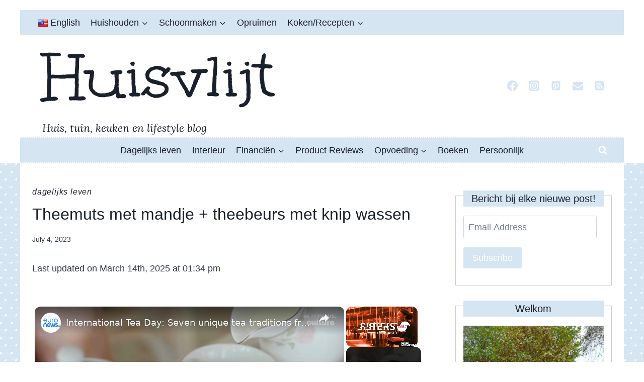

--- FILE ---
content_type: text/html; charset=utf-8
request_url: https://www.google.com/recaptcha/api2/aframe
body_size: 250
content:
<!DOCTYPE HTML><html><head><meta http-equiv="content-type" content="text/html; charset=UTF-8"></head><body><script nonce="tOSXZ2p37Q8v2Z-5WqSVJQ">/** Anti-fraud and anti-abuse applications only. See google.com/recaptcha */ try{var clients={'sodar':'https://pagead2.googlesyndication.com/pagead/sodar?'};window.addEventListener("message",function(a){try{if(a.source===window.parent){var b=JSON.parse(a.data);var c=clients[b['id']];if(c){var d=document.createElement('img');d.src=c+b['params']+'&rc='+(localStorage.getItem("rc::a")?sessionStorage.getItem("rc::b"):"");window.document.body.appendChild(d);sessionStorage.setItem("rc::e",parseInt(sessionStorage.getItem("rc::e")||0)+1);localStorage.setItem("rc::h",'1768746266945');}}}catch(b){}});window.parent.postMessage("_grecaptcha_ready", "*");}catch(b){}</script></body></html>

--- FILE ---
content_type: text/vtt; charset=utf-8
request_url: https://video-meta.open.video/caption/9XemFnPRoqyq/454df9d7c7a9ccd1f107ebf1633ce1cb_en-US.vtt
body_size: 11771
content:
WEBVTT

00:00.280 --> 00:05.340
A fizzy drink with an explosive history, a
90s New York fave, and a lavender cocktail

00:05.340 --> 00:10.460
so breezy you'll want to take to the skies.
One thing's for sure, these aren't your parents

00:10.460 --> 00:17.000
weekend wine coolers. The Greyhound cocktail is the potent
and passionate communion of grapefruit and vodka. While its

00:17.000 --> 00:21.280
salmon-pink presentation may scream trendy,
the cocktail got its recorded start back in

00:21.280 --> 00:26.640
the 1930s, when grapefruits were all the rage.
Though primarily a vodka cocktail nowadays

00:26.640 --> 00:32.659
This drink was originally served with gin. Nowadays, it
really does boil down to taste when ordering a Greyhound

00:32.659 --> 00:37.240
While vodka may be the fallback for this cocktail,
with the re-emergence of gin in pop culture

00:37.240 --> 00:43.580
maybe the OG Greyhound will soon be rearing its head again. In
the meantime, there are plenty of recipes to scratch any itch

00:43.580 --> 00:48.680
"...whip up a fun Polynesian punch, one part
maraschino cherries, one part fresh orange

00:48.680 --> 00:54.280
juice, and a dash of gin." Looking to pour one
out in celebration of the country's history

00:54.280 --> 00:58.860
no further than with Fish House Punch, a boozy
beverage that claims George Washington himself

00:58.860 --> 01:07.020
among its many connoisseurs, according to Atlas Obscura. The exact recipe
remained a tight-lipped secret for a very long time, and even nowadays, there's

01:07.020 --> 01:15.520
a lot of variation on how to best make Fish House Punch. Really, the
consensus is to mix with grandeur and gusto. Fizzy wine, cognac, rum, orange

01:15.520 --> 01:20.720
picot tea, peach schnapps, sugar, pineapple,
bourbon, and champagne are all elements that

01:20.720 --> 01:28.080
can be combined to make this fierce mixture. fish house punch should be
one thing, it should be, above all else, strong. The punch is traditionally

01:28.080 --> 01:32.940
accompanied by an extremely large block of ice,
but one final note, it should never be served with

01:32.940 --> 01:38.080
whiskey, as that was not the drink of a proper
gentleman. The Corpse Reviver No. 2 is anything

01:38.080 --> 01:43.240
but subtle. It was at one point considered a mean
hangover cure, according to the Phoenix New Times

01:43.600 --> 01:47.300
When looking at the cocktail, it's hard to
believe it could be described so potently

01:47.300 --> 01:51.200
Its pale yet bright yellow color and
delicate garnish come off as chic

01:51.200 --> 01:55.900
not threatening. Just one look at the historical
recipe provided by Differt's Guide is enough

01:55.900 --> 02:00.320
to confirm how this drink could shake life
back into just about anything. A glass mixed

02:00.320 --> 02:16.477
with one lemon juice Lelay Blanc Cointreau dry gin and a dash or rinse of absinthe a perfect option for mixing up a spooky cocktail
for Halloween Mint juleps are a southern staple synonymous with the Kentucky Derby where a mind 120 mint juleps are served on average

02:16.657 --> 02:20.577
according to Town & Country. The name julep
actually comes from a Middle Eastern drink

02:20.757 --> 02:24.997
which eventually made its way to the Mediterranean,
where the rose petals were replaced with mint

02:25.237 --> 02:29.857
This is where the American Mint Julep Cocktail
takes inspiration and utilizes fresh mint leaves

02:29.857 --> 02:34.817
simple syrup, bourbon, and lots of crushed
ice. It's not quite clear just when and why

02:34.817 --> 02:39.937
the Mint Julep made it to the U.S., but it was made
the official drink of the Kentucky Derby in 1938

02:40.797 --> 02:44.977
Another Southern wonder, the Sazerac, might
be a bit more obscure than the Mint Julep

02:45.157 --> 02:49.197
but that doesn't make this drink any less
appetizing. The Sazerac traces its roots

02:49.197 --> 02:56.437
down to New Orleans, where the cocktail was first conceived in an apothecary.
While the recipe's brandy has long been substituted for the more down-home whiskey

02:56.437 --> 03:01.037
the Sazerac remains decidedly New Orleans in
nature, partially due to the dash of absinthe

03:01.037 --> 03:05.897
that was added late into the 19th century.
You can't ignore the Cosmo, its iconic color

03:06.197 --> 03:10.217
its unique sweet yet tart flavor, and its
presentation in a classy martini glass

03:10.517 --> 03:15.197
The cocktail first got its start in San Francisco,
where it began as a sort of kamikaze variant with

03:15.197 --> 03:19.597
a dash of cranberry juice to beautify it. The
drink soon made its way over to the East Coast

03:19.597 --> 03:24.257
and arguably found its home there. The modern
iteration of the Cosmo is credited to mixologist

03:24.257 --> 03:28.257
Toby Cicchini, who took the bare bones of
the recipe and tightened it with Cointreau

03:28.257 --> 03:33.137
Absolute Citrone, and fresh lime juice. While
the drink's heydays in the late 80s and early 90s

03:33.137 --> 03:37.937
have long passed, its revival on screen has
landed it in the annals of pop culture history

03:37.937 --> 03:42.737
The name Sidecar has very little to do with
the drink itself and more of its origins. Well

03:42.737 --> 03:47.457
allegedly. An entry and difference guide claims
the name owes itself to the cocktail's alleged

03:47.457 --> 03:51.777
creator, who would often ride in a motorcycle
sidecar on his way to the bar. It's said

03:51.777 --> 03:58.017
although debated, that the cocktail was first conceived abroad
during Prohibition, albeit in an American-style cocktail bar

03:58.017 --> 04:02.257
I don't want to strike you, barkeep,
but I will break up this den of vice

04:04.097 --> 04:09.217
Den of vice? Sidecars are a thrilling
combination of cognac, triple sec, orange liqueur

04:09.217 --> 04:24.515
and a twist of lemon juice to nail the landing Chilled Magazine romantically describes the cocktail as a rich honey drink which is sure to add
both some color and relief during those hot summer nights No not the martini the martinez As Differt guide points out when looking at lineage

04:24.515 --> 04:28.555
it becomes clear that the martinez itself
evolved from the Manhattan. In other words

04:28.555 --> 04:33.435
the Manhattan led to the martinez, which led to
the martini. If that wasn't confusing enough

04:33.435 --> 04:38.095
there's two schools of thought when preparing
this classic cocktail, the dry or sweet martinez

04:38.095 --> 04:43.075
A martinez cocktail is at its best and brightest
when balanced. The drink calls for gin, vermouth

04:43.075 --> 04:47.875
either sweet or dry, bitters, and orange
curacao, which lends to a bold taste and color

04:48.415 --> 04:52.855
The French 75 might be on the cusp of a
renaissance. This fizzy drink first got its

04:52.855 --> 04:56.975
start after World War I. It was named after
the French cannon that was helping hold the

04:56.975 --> 05:02.015
country's offensive against Prussia, so it comes as
no surprise that this cocktail carries a special

05:02.015 --> 05:06.975
sort of hit to it. The French 75 is an easy-to-make
cocktail, where gin is shaken together

05:06.975 --> 05:11.435
with lemon and a little sweetener, then topped
with a bit of the bubbly. As one recipe from

05:11.435 --> 05:16.555
tasting table observes, the shaken gin does a
lot to ease its potency. It can also be made as a

05:16.555 --> 05:20.755
non-alcoholic cocktail, meaning this will make
everyone at the dinner table feel part of the

05:20.755 --> 05:26.115
party. The Tom Collins cocktail started with a
joke. Around the late 19th century, it became a

05:26.115 --> 05:30.575
prank, especially in New York, to convince someone
that Tom Collins was spreading rumors about them

05:30.695 --> 05:34.995
and thus, the tongue-in-cheek Tom Collins cocktail
found its name. A Tom Collins cocktail was

05:34.995 --> 05:40.055
classically made with gin, a bit of lemon, gum
Arabic syrup, and ice shaken together. A bit of

05:40.055 --> 05:44.795
sparkling water animated that entire affair,
and these days, the drink is generally served

05:44.795 --> 05:49.375
in a tall tumbler with a different sweetener and
a flare of lemon, orange, and cherry garnishes

05:49.975 --> 05:53.835
First coming to the bar around the end of the
19th century, according to Differidge's guide

05:54.035 --> 05:58.015
the Bronx belongs to the series of cocktails
named after New York City's esteemed burrows

05:58.015 --> 06:02.755
The orange cocktail uses both sweet and dry
vermouth of equal quality and pairs it with gin

06:02.995 --> 06:07.035
orange juice, and bitters. Use fresh orange
juice to make a more vibrant and refreshing

06:07.035 --> 06:11.135
refreshment and a gin with a citrus base,
like Hendrix Gin, to bring out the best in

06:11.135 --> 06:15.395
this already great cocktail. At the end of
the day, the Bronx is a pretty cocktail with

06:15.395 --> 06:36.553
a pretty flavor under the right conditions. The Bee Knees is a mix of lemon honey orange juice and for the buzz gin as Difford Guide explains Always shaken and sometimes given an orange
zest garnish this smooth yet zesty cocktail is a classic that should not be left to the annals of time and a Prohibition start Opt for chamomile or herb gins to add a wonderful and fresh

06:36.553 --> 06:40.673
dimension to the drink and keep it from getting
too sweet. Be sure to find high-quality honey

06:40.673 --> 06:45.313
and shake raw honey with the juices before shaking
in gin. This will keep the bee's knees buzzing

06:45.993 --> 06:50.813
The Gin Ricky remains the capital of the nation's
capital and a much-celebrated cocktail unique to

06:50.813 --> 06:55.293
District of Columbia. Legend has it that the
cocktail was created in the late 19th century

06:55.293 --> 06:59.773
to combat the characteristically humid mid-Atlantic
summer. While originally made with rye

06:59.773 --> 07:03.693
the Gin Ricci overtook the original
whiskey rye ricci. According to Mbibe

07:03.693 --> 07:07.693
the Gin Ricci is made with gin, of course,
freshly squeezed lime, and soda water

07:07.693 --> 07:11.853
It's always served on ice. While the rest of
the country may not know this drink by name

07:11.853 --> 07:17.213
the city holds it dearly. The last word is a
classic story of balance. It's made with gin

07:17.213 --> 07:22.493
green chartreuse, lime juice, and maraschino
liqueur in the perfect ratio, as Punch Drink notes

07:22.853 --> 07:27.033
The flavors that define this cocktail are big
and need to be in perfect harmony for the last

07:27.033 --> 07:31.773
word to be palatable. The last word isn't for
the meek, it's for risk-takers who delight in big

07:31.773 --> 07:36.753
payoffs. Some may even be surprised at just how
refreshing this drink can be. While not quite in

07:36.753 --> 07:41.073
the mainstream, the last word saw a revival in
Seattle, perhaps because of the challenge for both

07:41.073 --> 07:45.553
those behind and in front of the bar. But what
makes the last word so fascinating is the fact

07:45.553 --> 07:50.033
that it's so unique. Indeed, for ardent
admirers, the last word has the last laugh

07:50.253 --> 07:57.653
Son, there's no wrong way to consume alcohol. The Aviation Cocktail
is one of those drinks that is as beautiful as it is delicious

07:58.053 --> 08:01.933
an enchanting lavender mix that makes a
breezy companion to humid summer nights

08:02.233 --> 08:06.733
Creme de Violette liqueur is responsible for the
drink's iconic color, and also for its relative

08:06.733 --> 08:11.013
obscurity. It can be something of an acquired
taste. It's traditionally mixed with gin

08:11.253 --> 08:15.333
maraschino, and freshly squeezed lemon. This
makes for a really well-balanced cocktail

08:15.333 --> 08:19.893
with floral and fruity notes and a refreshing
twist of lemon. Do heed this warning, though

08:19.893 --> 08:25.493
Be careful when mixing in the creme de violette, as it has
the potential to overwhelm the recipe and make it too floral

08:25.493 --> 08:30.613
Don't ruin an otherwise perfect drink.
This is the wrong way to consume alcohol


--- FILE ---
content_type: text/javascript
request_url: https://g.ezoic.net/humix/inline_embed
body_size: 8901
content:
var ezS = document.createElement("link");ezS.rel="stylesheet";ezS.type="text/css";ezS.href="//go.ezodn.com/ezvideo/ezvideojscss.css?cb=185";document.head.appendChild(ezS);
var ezS = document.createElement("link");ezS.rel="stylesheet";ezS.type="text/css";ezS.href="//go.ezodn.com/ezvideo/ezvideocustomcss.css?cb=227611-0-185";document.head.appendChild(ezS);
window.ezVideo = {"appendFloatAfterAd":false,"language":"en","titleString":"","titleOption":"","autoEnableCaptions":false}
var ezS = document.createElement("script");ezS.src="//vjs.zencdn.net/vttjs/0.14.1/vtt.min.js";document.head.appendChild(ezS);
(function() {
		let ezInstream = {"prebidBidders":[{"bidder":"ix","params":{"siteId":"682022","size":[640,480]},"ssid":"10082"},{"bidder":"medianet","params":{"cid":"8CUBCB617","crid":"358025426"},"ssid":"11307"},{"bidder":"onetag","params":{"pubId":"62499636face9dc"},"ssid":"11291"},{"bidder":"openx","params":{"delDomain":"ezoic-d.openx.net","unit":"560605963"},"ssid":"10015"},{"bidder":"pubmatic","params":{"adSlot":"Ezoic_default_video","publisherId":"156983"},"ssid":"10061"},{"bidder":"rubicon","params":{"accountId":21150,"siteId":269072,"video":{"language":"en","size_id":201},"zoneId":3326304},"ssid":"10063"},{"bidder":"ttd","params":{"publisherId":"66e130f21dfc77fe7a9787e6d3826d32","supplySourceId":"ezoic"},"ssid":"11384"},{"bidder":"vidazoo","params":{"cId":"652646d136d29ed957788c6d","pId":"59ac17c192832d0011283fe3"},"ssid":"11372"},{"bidder":"yieldmo","params":{"placementId":"3159086761833865258"},"ssid":"11315"},{"bidder":"sharethrough","params":{"pkey":"VS3UMr0vpcy8VVHMnE84eAvj"},"ssid":"11309"},{"bidder":"33across_i_s2s","params":{"productId":"instream","siteId":"bQuJay49ur74klrkHcnnVW"},"ssid":"11321"},{"bidder":"adyoulike_i_s2s","params":{"placement":"b74dd1bf884ad15f7dc6fca53449c2db"},"ssid":"11314"},{"bidder":"amx_i_s2s","params":{"tagid":"JreGFOmAO"},"ssid":"11290"},{"bidder":"appnexus_i_s2s","params":{"placementId":34441064},"ssid":"10087"},{"bidder":"cadent_aperture_mx_i_s2s","params":{"tagid":"178315"},"ssid":"11389"},{"bidder":"criteo_i_s2s","params":{"networkId":12274,"pubid":"104211","video":{"playbackmethod":[2,6]}},"ssid":"10050"},{"bidder":"gumgum_i_s2s","params":{"zone":"xw4fad9t"},"ssid":"10079"},{"bidder":"inmobi_i_s2s","params":{"plc":"10000369697"},"ssid":"11387"},{"bidder":"medianet_i_s2s","params":{"cid":"8CUPV1T76","crid":"578781359"},"ssid":"11307"},{"bidder":"onetag_i_s2s","params":{"pubId":"62499636face9dc"},"ssid":"11291"},{"bidder":"openx_i_s2s","params":{"delDomain":"ezoic-d.openx.net","unit":"559783386"},"ssid":"10015"},{"bidder":"pubmatic_i_s2s","params":{"adSlot":"Ezoic_default_video","publisherId":"156983"},"ssid":"10061"},{"bidder":"rubicon_i_s2s","params":{"accountId":21150,"siteId":421616,"video":{"language":"en","size_id":201},"zoneId":2495262},"ssid":"10063"},{"bidder":"sharethrough_i_s2s","params":{"pkey":"kgPoDCWJ3LoAt80X9hF5eRLi"},"ssid":"11309"},{"bidder":"smartadserver_i_s2s","params":{"formatId":117670,"networkId":4503,"pageId":1696160,"siteId":557984},"ssid":"11335"},{"bidder":"sonobi_i_s2s","params":{"TagID":"86985611032ca7924a34"},"ssid":"10048"},{"bidder":"sovrn_i_s2s","params":{"tagid":"1263646"},"ssid":"10017"},{"bidder":"triplelift_i_s2s","params":{"inventoryCode":"ezoic_RON_instream_PbS2S"},"ssid":"11296"},{"bidder":"trustedstack_i_s2s","params":{"cid":"TS9HJFH44","crid":"944965478"},"ssid":"11396"},{"bidder":"unruly_i_s2s","params":{"siteId":235071},"ssid":"10097"},{"bidder":"vidazoo_i_s2s","params":{"cId":"68415a84f0bd2a2f4a824fae","pId":"59ac17c192832d0011283fe3"},"ssid":"11372"}],"apsSlot":{"slotID":"instream_desktop_na_Video","divID":"","slotName":"","mediaType":"video","sizes":[[400,300],[640,390],[390,640],[320,480],[480,320],[400,225],[640,360],[768,1024],[1024,768],[640,480]],"slotParams":{}},"allApsSlots":[{"Slot":{"slotID":"AccompanyingContent_640x360v_5-60seconds_Off_NoSkip","divID":"","slotName":"","mediaType":"video","sizes":[[400,300],[640,390],[390,640],[320,480],[480,320],[400,225],[640,360],[768,1024],[1024,768],[640,480]],"slotParams":{}},"Duration":60},{"Slot":{"slotID":"AccompanyingContent_640x360v_5-60seconds_Off_Skip","divID":"","slotName":"","mediaType":"video","sizes":[[400,300],[640,390],[390,640],[320,480],[480,320],[400,225],[640,360],[768,1024],[1024,768],[640,480]],"slotParams":{}},"Duration":60},{"Slot":{"slotID":"AccompanyingContent_640x360v_5-30seconds_Off_NoSkip","divID":"","slotName":"","mediaType":"video","sizes":[[400,300],[640,390],[390,640],[320,480],[480,320],[400,225],[640,360],[768,1024],[1024,768],[640,480]],"slotParams":{}},"Duration":30},{"Slot":{"slotID":"AccompanyingContent_640x360v_5-30seconds_Off_Skip","divID":"","slotName":"","mediaType":"video","sizes":[[400,300],[640,390],[390,640],[320,480],[480,320],[400,225],[640,360],[768,1024],[1024,768],[640,480]],"slotParams":{}},"Duration":30},{"Slot":{"slotID":"AccompanyingContent_640x360v_5-15seconds_Off_NoSkip","divID":"","slotName":"","mediaType":"video","sizes":[[400,300],[640,390],[390,640],[320,480],[480,320],[400,225],[640,360],[768,1024],[1024,768],[640,480]],"slotParams":{}},"Duration":15},{"Slot":{"slotID":"AccompanyingContent_640x360v_5-15seconds_Off_Skip","divID":"","slotName":"","mediaType":"video","sizes":[[400,300],[640,390],[390,640],[320,480],[480,320],[400,225],[640,360],[768,1024],[1024,768],[640,480]],"slotParams":{}},"Duration":15},{"Slot":{"slotID":"instream_desktop_na_Video","divID":"","slotName":"","mediaType":"video","sizes":[[400,300],[640,390],[390,640],[320,480],[480,320],[400,225],[640,360],[768,1024],[1024,768],[640,480]],"slotParams":{}},"Duration":30}],"genericInstream":false,"UnfilledCnt":0,"AllowPreviousBidToSetBidFloor":false,"PreferPrebidOverAmzn":false,"DoNotPassBidFloorToPreBid":false,"bidCacheThreshold":-1,"rampUp":true,"IsEzDfpAccount":true,"EnableVideoDeals":false,"monetizationApproval":{"DomainId":227611,"Domain":"huisvlijt.com","HumixChannelId":5609,"HasGoogleEntry":true,"HDMApproved":false,"MCMApproved":true},"SelectivelyIncrementUnfilledCount":false,"BlockBidderAfterBadAd":true,"useNewVideoStartingFloor":false,"addHBUnderFloor":false,"dvama":false,"dgeb":false,"vatc":{"at":"INSTREAM","fs":"UNIFORM","mpw":200,"itopf":false,"bcds":"v","bcdsds":"g","bcd":{"ad_type":"INSTREAM","data":{"country":"US","form_factor":1,"impressions":4522089,"share_ge7":0.823343,"bucket":"bid-rich","avg_depth":9.338863,"p75_depth":12,"share_ge5":0.84705,"share_ge9":0.789471},"is_domain":false,"loaded_at":"2026-01-18T06:06:14.774249821-08:00"}},"totalVideoDuration":0,"totalAdsPlaybackDuration":0};
		if (typeof __ezInstream !== "undefined" && __ezInstream.breaks) {
			__ezInstream.breaks = __ezInstream.breaks.concat(ezInstream.breaks);
		} else {
			window.__ezInstream = ezInstream;
		}
	})();
var EmbedExclusionEvaluated = 'passed'; var EzoicMagicPlayerExclusionSelectors = [".humix-off","nav","#ez-toc-container",".entry-summary","#toc-container","#ez-cookie-dialog",".excerpt",".widget",".comments-area",".entry-author-profile","blockquote","table",".entry-actions",".ez-video-wrap",".jp-relatedposts"];var EzoicMagicPlayerInclusionSelectors = [];var EzoicPreferredLocation = '1';

			window.humixFirstVideoLoaded = true
			window.dispatchEvent(new CustomEvent('humixFirstVideoLoaded'));
		
window.ezVideoIframe=false;window.renderEzoicVideoContentCBs=window.renderEzoicVideoContentCBs||[];window.renderEzoicVideoContentCBs.push(function(){let videoObjects=[{"PlayerId":"ez-4999","VideoContentId":"U6XhVSBOyWM","VideoPlaylistSelectionId":0,"VideoPlaylistId":1,"VideoTitle":"Opening a Brick and Mortar with Lynnette Dodson","VideoDescription":"Lynnette Dodson and her husband opened a physical home for their tea business, Cuples Tea House, in 2021 in Baltimore and have since opened two more retail stores.","VideoChapters":{"Chapters":null,"StartTimes":null,"EndTimes":null},"VideoLinksSrc":"","VideoSrcURL":"https://streaming.open.video/contents/g8CkgEOZ3cKa/1747810366/index.m3u8","VideoDurationMs":1960794,"DeviceTypeFlag":14,"FloatFlag":14,"FloatPosition":1,"IsAutoPlay":true,"IsLoop":false,"IsLiveStreaming":false,"OutstreamEnabled":false,"ShouldConsiderDocVisibility":true,"ShouldPauseAds":true,"AdUnit":"","ImpressionId":0,"VideoStartTime":0,"IsStartTimeEnabled":0,"IsKeyMoment":false,"PublisherVideoContentShare":{"DomainIdOwner":693934,"DomainIdShare":227611,"DomainNameOwner":"humix_publisher_561394","VideoContentId":"U6XhVSBOyWM","LoadError":"[Load cross domain video on the domain not allowed][MagicPlayerPlaylist:1]","IsEzoicOwnedVideo":false,"IsGenericInstream":false,"IsOutstream":false,"IsGPTOutstream":false},"VideoUploadSource":"import-from-mrss-feed","IsVertical":false,"IsPreferred":false,"ShowControls":false,"IsSharedEmbed":false,"ShortenId":"kZDpo8Zz4PM","Preview":false,"PlaylistHumixId":"","VideoSelection":10,"MagicPlaceholderType":1,"MagicHTML":"\u003cdiv id=ez-video-wrap-ez-4998 class=ez-video-wrap style=\"align-self: stretch;\"\u003e\u003cdiv class=\"ez-video-center ez-playlist-vertical\"\u003e\u003cdiv class=\"ez-video-content-wrap ez-playlist-vertical ez-rounded-border\"\u003e\u003cdiv id=ez-video-wrap-ez-4999 class=\"ez-video-wrap ez-video-magic\" style=\"align-self: stretch;\"\u003e\u003cdiv class=ez-video-magic-row\u003e\u003col class=\"ez-video-magic-list ez-playlist-vertical\"\u003e\u003cli class=\"ez-video-magic-item ez-video-magic-autoplayer\"\u003e\u003cdiv id=floating-placeholder-ez-4999 class=floating-placeholder style=\"display: none;\"\u003e\u003cdiv id=floating-placeholder-sizer-ez-4999 class=floating-placeholder-sizer\u003e\u003cpicture class=\"video-js vjs-playlist-thumbnail\"\u003e\u003cimg id=floating-placeholder-thumbnail alt loading=lazy nopin=nopin\u003e\u003c/picture\u003e\u003c/div\u003e\u003c/div\u003e\u003cdiv id=ez-video-container-ez-4999 class=\"ez-video-container ez-video-magic-redesign ez-responsive ez-float-right\" style=\"flex-wrap: wrap;\"\u003e\u003cdiv class=ez-video-ez-stuck-bar id=ez-video-ez-stuck-bar-ez-4999\u003e\u003cdiv class=\"ez-video-ez-stuck-close ez-simple-close\" id=ez-video-ez-stuck-close-ez-4999 style=\"font-size: 16px !important; text-shadow: none !important; color: #000 !important; font-family: system-ui !important; background-color: rgba(255,255,255,0.5) !important; border-radius: 50% !important; text-align: center !important;\"\u003ex\u003c/div\u003e\u003c/div\u003e\u003cvideo id=ez-video-ez-4999 class=\"video-js ez-vid-placeholder\" controls preload=metadata\u003e\u003cp class=vjs-no-js\u003ePlease enable JavaScript\u003c/p\u003e\u003c/video\u003e\u003cdiv class=ez-vid-preview id=ez-vid-preview-ez-4999\u003e\u003c/div\u003e\u003cdiv id=lds-ring-ez-4999 class=lds-ring\u003e\u003cdiv\u003e\u003c/div\u003e\u003cdiv\u003e\u003c/div\u003e\u003cdiv\u003e\u003c/div\u003e\u003cdiv\u003e\u003c/div\u003e\u003c/div\u003e\u003c/div\u003e\u003cli class=\"ez-video-magic-item ez-video-magic-playlist\"\u003e\u003cdiv id=ez-video-playlist-ez-4998 class=vjs-playlist\u003e\u003c/div\u003e\u003c/ol\u003e\u003c/div\u003e\u003c/div\u003e\u003cdiv id=floating-placeholder-ez-4998 class=floating-placeholder style=\"display: none;\"\u003e\u003cdiv id=floating-placeholder-sizer-ez-4998 class=floating-placeholder-sizer\u003e\u003cpicture class=\"video-js vjs-playlist-thumbnail\"\u003e\u003cimg id=floating-placeholder-thumbnail alt loading=lazy nopin=nopin\u003e\u003c/picture\u003e\u003c/div\u003e\u003c/div\u003e\u003cdiv id=ez-video-container-ez-4998 class=\"ez-video-container ez-video-magic-redesign ez-responsive ez-float-right\" style=\"flex-wrap: wrap; width: 640px;transition: width 0.25s ease 0s;\"\u003e\u003cdiv class=ez-video-ez-stuck-bar id=ez-video-ez-stuck-bar-ez-4998\u003e\u003cdiv class=\"ez-video-ez-stuck-close ez-simple-close\" id=ez-video-ez-stuck-close-ez-4998 style=\"font-size: 16px !important; text-shadow: none !important; color: #000 !important; font-family: system-ui !important; background-color: rgba(255,255,255,0.5) !important; border-radius: 50% !important; text-align: center !important;\"\u003ex\u003c/div\u003e\u003c/div\u003e\u003cvideo id=ez-video-ez-4998 class=\"video-js ez-vid-placeholder vjs-16-9\" controls preload=metadata\u003e\u003cp class=vjs-no-js\u003ePlease enable JavaScript\u003c/p\u003e\u003c/video\u003e\u003cdiv class=keymoment-container id=keymoment-play style=\"display: none;\"\u003e\u003cspan id=play-button-container class=play-button-container-active\u003e\u003cspan class=\"keymoment-play-btn play-button-before\"\u003e\u003c/span\u003e\u003cspan class=\"keymoment-play-btn play-button-after\"\u003e\u003c/span\u003e\u003c/span\u003e\u003c/div\u003e\u003cdiv class=\"keymoment-container rewind\" id=keymoment-rewind style=\"display: none;\"\u003e\u003cdiv id=keymoment-rewind-box class=rotate\u003e\u003cspan class=\"keymoment-arrow arrow-two double-arrow-icon\"\u003e\u003c/span\u003e\u003cspan class=\"keymoment-arrow arrow-one double-arrow-icon\"\u003e\u003c/span\u003e\u003c/div\u003e\u003c/div\u003e\u003cdiv class=\"keymoment-container forward\" id=keymoment-forward style=\"display: none;\"\u003e\u003cdiv id=keymoment-forward-box\u003e\u003cspan class=\"keymoment-arrow arrow-two double-arrow-icon\"\u003e\u003c/span\u003e\u003cspan class=\"keymoment-arrow arrow-one double-arrow-icon\"\u003e\u003c/span\u003e\u003c/div\u003e\u003c/div\u003e\u003cdiv id=vignette-overlay\u003e\u003c/div\u003e\u003cdiv id=vignette-top-card class=vignette-top-card\u003e\u003cdiv class=vignette-top-channel\u003e\u003ca class=top-channel-logo target=_blank role=link aria-label=\"channel logo\" style='background-image: url(\"https://video-meta.humix.com/logo/116568/logo-1747908946.webp\");'\u003e\u003c/a\u003e\u003c/div\u003e\u003cdiv class=\"vignette-top-title top-enable-channel-logo\"\u003e\u003cdiv class=\"vignette-top-title-text vignette-magic-player\"\u003e\u003ca class=vignette-top-title-link id=vignette-top-title-link-ez-4998 target=_blank tabindex=0 href=https://open.video/video/kZDpo8Zz4PM\u003eInternational Tea Day: Seven unique tea traditions from around the world\u003c/a\u003e\u003c/div\u003e\u003c/div\u003e\u003cdiv class=vignette-top-share\u003e\u003cbutton class=vignette-top-button type=button title=share id=vignette-top-button\u003e\u003cdiv class=top-button-icon\u003e\u003csvg height=\"100%\" version=\"1.1\" viewBox=\"0 0 36 36\" width=\"100%\"\u003e\n                                        \u003cuse class=\"svg-shadow\" xlink:href=\"#share-icon\"\u003e\u003c/use\u003e\n                                        \u003cpath class=\"svg-fill\" d=\"m 20.20,14.19 0,-4.45 7.79,7.79 -7.79,7.79 0,-4.56 C 16.27,20.69 12.10,21.81 9.34,24.76 8.80,25.13 7.60,27.29 8.12,25.65 9.08,21.32 11.80,17.18 15.98,15.38 c 1.33,-0.60 2.76,-0.98 4.21,-1.19 z\" id=\"share-icon\"\u003e\u003c/path\u003e\n                                    \u003c/svg\u003e\u003c/div\u003e\u003c/button\u003e\u003c/div\u003e\u003c/div\u003e\u003ca id=watch-on-link-ez-4998 class=watch-on-link aria-label=\"Watch on Open.Video\" target=_blank href=https://open.video/video/kZDpo8Zz4PM\u003e\u003cdiv class=watch-on-link-content aria-hidden=true\u003e\u003cdiv class=watch-on-link-text\u003eWatch on\u003c/div\u003e\u003cimg style=\"height: 1rem;\" src=https://assets.open.video/open-video-white-logo.png alt=\"Video channel logo\" class=img-fluid\u003e\u003c/div\u003e\u003c/a\u003e\u003cdiv class=ez-vid-preview id=ez-vid-preview-ez-4998\u003e\u003c/div\u003e\u003cdiv id=lds-ring-ez-4998 class=lds-ring\u003e\u003cdiv\u003e\u003c/div\u003e\u003cdiv\u003e\u003c/div\u003e\u003cdiv\u003e\u003c/div\u003e\u003cdiv\u003e\u003c/div\u003e\u003c/div\u003e\u003cdiv id=ez-video-links-ez-4998 style=position:absolute;\u003e\u003c/div\u003e\u003c/div\u003e\u003c/div\u003e\u003cdiv id=ez-lower-title-link-ez-4998 class=lower-title-link\u003e\u003ca href=https://open.video/video/kZDpo8Zz4PM target=_blank\u003eInternational Tea Day: Seven unique tea traditions from around the world\u003c/a\u003e\u003c/div\u003e\u003c/div\u003e\u003c/div\u003e","PreferredVideoType":0,"DisableWatchOnLink":false,"DisableVignette":false,"DisableTitleLink":false,"VideoPlaylist":{"VideoPlaylistId":1,"FirstVideoSelectionId":0,"FirstVideoIndex":0,"Name":"Universal Player","IsLooping":1,"IsShuffled":0,"Autoskip":0,"Videos":[{"PublisherVideoId":2059041,"PublisherId":561394,"VideoContentId":"U6XhVSBOyWM","DomainId":693934,"Title":"Opening a Brick and Mortar with Lynnette Dodson","Description":"Lynnette Dodson and her husband opened a physical home for their tea business, Cuples Tea House, in 2021 in Baltimore and have since opened two more retail stores.","VideoChapters":{"Chapters":null,"StartTimes":null,"EndTimes":null},"Privacy":"public","CreatedDate":"2025-04-08 10:25:08","ModifiedDate":"2025-04-08 12:46:16","PreviewImage":"https://video-meta.open.video/poster/xIlOBgfyMNnQ/U6XhVSBOyWM_cocstQ.jpg","RestrictByReferer":false,"ImpressionId":0,"VideoDurationMs":1960794,"StreamingURL":"https://streaming.open.video/contents/xIlOBgfyMNnQ/1744125868/index.m3u8","PublisherVideoContentShare":{"DomainIdOwner":693934,"DomainIdShare":227611,"DomainNameOwner":"humix_publisher_561394","VideoContentId":"U6XhVSBOyWM","LoadError":"[Load cross domain video on the domain not allowed]","IsEzoicOwnedVideo":false,"IsGenericInstream":false,"IsOutstream":false,"IsGPTOutstream":false},"ExternalId":"","IABCategoryName":"Retail Trade","IABCategoryIds":"114","NLBCategoryIds":"153","IsUploaded":false,"IsProcessed":false,"IsContentShareable":true,"UploadSource":"import-from-mrss-feed","IsPreferred":false,"Category":"","IsRotate":false,"ShortenId":"U6XhVSBOyWM","PreferredVideoType":0,"HumixChannelId":115227,"IsHumixChannelActive":true,"VideoAutoMatchType":0,"ShareBaseUrl":"//open.video/","CanonicalLink":"https://open.video/@black-enterprise-sisters-inc/v/opening-a-brick-and-mortar-with-lynnette-dodson","OpenVideoHostedLink":"https://open.video/@black-enterprise-sisters-inc/v/opening-a-brick-and-mortar-with-lynnette-dodson","ChannelSlug":"","Language":"en","Keywords":"baltimore,nationwide,podcast,2024,si,alisa gumbs,sisters inc,cuples tea house,lynnette dodson,VideoElephant","HasMultiplePosterResolutions":true,"ResizedPosterVersion":2,"ChannelLogo":"logo/115227/logo-1744120558.webp","OwnerIntegrationType":"off","IsChannelWPHosted":false,"HideReportVideoButton":false,"VideoPlaylistSelectionId":0,"VideoLinksSrc":"","VideoStartTime":0,"IsStartTimeEnabled":0,"AdUnit":"227611-shared-video-3","VideoPlaylistId":1,"InitialIndex":1},{"PublisherVideoId":2619394,"PublisherId":511492,"VideoContentId":"vgDUaP9zbJM","DomainId":639533,"Title":"Thai Iced Tea Overnight Oats Recipe","Description":"Overnight oats just got a little more exciting thanks to this Thai iced tea-style recipe, which features oats infused with black tea, cardamom, star anise, and sweetened condensed milk.","VideoChapters":{"Chapters":null,"StartTimes":null,"EndTimes":null},"Privacy":"public","CreatedDate":"2026-01-03 15:37:58","ModifiedDate":"2026-01-03 16:19:35","PreviewImage":"https://video-meta.open.video/poster/fueMsh5XMUkq/vgDUaP9zbJM_ryqmKk.jpg","RestrictByReferer":false,"ImpressionId":0,"VideoDurationMs":63863,"StreamingURL":"https://streaming.open.video/contents/fueMsh5XMUkq/1767456588/index.m3u8","PublisherVideoContentShare":{"DomainIdOwner":639533,"DomainIdShare":227611,"DomainNameOwner":"humix_publisher_511492","VideoContentId":"vgDUaP9zbJM","LoadError":"[Load cross domain video on the domain not allowed]","IsEzoicOwnedVideo":false,"IsGenericInstream":false,"IsOutstream":false,"IsGPTOutstream":false},"ExternalId":"","IABCategoryName":"","IABCategoryIds":"","NLBCategoryIds":"","IsUploaded":false,"IsProcessed":false,"IsContentShareable":true,"UploadSource":"import-from-mrss-feed","IsPreferred":false,"Category":"","IsRotate":false,"ShortenId":"vgDUaP9zbJM","PreferredVideoType":0,"HumixChannelId":125146,"IsHumixChannelActive":true,"VideoAutoMatchType":0,"ShareBaseUrl":"//open.video/","CanonicalLink":"https://open.video/@original-recipes-by-tasting-table/v/thai-iced-tea-overnight-oats-recipe","OpenVideoHostedLink":"https://open.video/@original-recipes-by-tasting-table/v/thai-iced-tea-overnight-oats-recipe","ChannelSlug":"","Language":"en","Keywords":"ThaiTea,OvernightOats,Breakfast","HasMultiplePosterResolutions":true,"ResizedPosterVersion":2,"ChannelLogo":"logo/125146/logo-1753447000.webp","OwnerIntegrationType":"off","IsChannelWPHosted":false,"HideReportVideoButton":false,"VideoPlaylistSelectionId":0,"VideoLinksSrc":"","VideoStartTime":0,"IsStartTimeEnabled":0,"AdUnit":"227611-shared-video-3","VideoPlaylistId":1,"InitialIndex":2},{"PublisherVideoId":2629433,"PublisherId":511492,"VideoContentId":"1U0-OzDiPQM","DomainId":639533,"Title":"Old-School Cocktails That Need To Make A Comeback","Description":"A fizzy drink with an explosive history, a \u0026#39;90s New York fave, and a lavender cocktail so breezy you\u0026#39;ll want to take to the skies. One thing\u0026#39;s for sure: these aren\u0026#39;t your parents\u0026#39; weekend wine coolers.","VideoChapters":{"Chapters":null,"StartTimes":null,"EndTimes":null},"Privacy":"public","CreatedDate":"2026-01-13 03:25:07","ModifiedDate":"2026-01-13 05:19:07","PreviewImage":"https://video-meta.open.video/poster/9XemFnPRoqyq/1U0-OzDiPQM_RgAKeP.jpg","RestrictByReferer":false,"ImpressionId":0,"VideoDurationMs":516182,"StreamingURL":"https://streaming.open.video/contents/9XemFnPRoqyq/1768279208/index.m3u8","PublisherVideoContentShare":{"DomainIdOwner":639533,"DomainIdShare":227611,"DomainNameOwner":"humix_publisher_511492","VideoContentId":"1U0-OzDiPQM","LoadError":"[Load cross domain video on the domain not allowed]","IsEzoicOwnedVideo":false,"IsGenericInstream":false,"IsOutstream":false,"IsGPTOutstream":false},"ExternalId":"","IABCategoryName":"Cooking \u0026 Recipes,Beverages,Food \u0026 Drink","IABCategoryIds":"216,222,210","NLBCategoryIds":"227,222,221","IsUploaded":false,"IsProcessed":false,"IsContentShareable":true,"UploadSource":"import-from-mrss-feed","IsPreferred":false,"Category":"","IsRotate":false,"ShortenId":"1U0-OzDiPQM","PreferredVideoType":0,"HumixChannelId":89612,"IsHumixChannelActive":true,"VideoAutoMatchType":0,"ShareBaseUrl":"//open.video/","CanonicalLink":"https://open.video/@mashed/v/old-school-cocktails-that-need-to-make-a-comeback-2","OpenVideoHostedLink":"https://open.video/@mashed/v/old-school-cocktails-that-need-to-make-a-comeback-2","ChannelSlug":"","Language":"en","Keywords":"ClassicCocktails,VintageDrinks,RetroCocktails","HasMultiplePosterResolutions":true,"ResizedPosterVersion":2,"ChannelLogo":"logo/89612/logo-1719238893.png","OwnerIntegrationType":"off","IsChannelWPHosted":false,"HideReportVideoButton":false,"VideoPlaylistSelectionId":0,"VideoLinksSrc":"","VideoStartTime":0,"IsStartTimeEnabled":0,"AdUnit":"227611-shared-video-3","VideoPlaylistId":1,"InitialIndex":3},{"PublisherVideoId":2631402,"PublisherId":561394,"VideoContentId":"I6Xtoi_WrqM","DomainId":693934,"Title":"Grab 3 small plates - this living room idea is GENIUS!","Description":"Create a charming framed plant teacup wall with this creative DIY! Turn vintage teacups and greenery into unique wall art that adds whimsy and cottage-style charm.","VideoChapters":{"Chapters":null,"StartTimes":null,"EndTimes":null},"Privacy":"public","CreatedDate":"2026-01-14 14:09:05","ModifiedDate":"2026-01-14 14:21:02","PreviewImage":"https://video-meta.open.video/poster/_gaKYjPyUeDz/I6Xtoi_WrqM_RUImHB.jpg","RestrictByReferer":false,"ImpressionId":0,"VideoDurationMs":60894,"StreamingURL":"https://streaming.open.video/contents/_gaKYjPyUeDz/1768406012/index.m3u8","PublisherVideoContentShare":{"DomainIdOwner":693934,"DomainIdShare":227611,"DomainNameOwner":"humix_publisher_561394","VideoContentId":"I6Xtoi_WrqM","LoadError":"[Load cross domain video on the domain not allowed]","IsEzoicOwnedVideo":false,"IsGenericInstream":false,"IsOutstream":false,"IsGPTOutstream":false},"ExternalId":"","IABCategoryName":"Home \u0026 Garden","IABCategoryIds":"274","NLBCategoryIds":"342","IsUploaded":false,"IsProcessed":false,"IsContentShareable":true,"UploadSource":"import-from-mrss-feed","IsPreferred":false,"Category":"","IsRotate":false,"ShortenId":"I6Xtoi_WrqM","PreferredVideoType":0,"HumixChannelId":117288,"IsHumixChannelActive":true,"VideoAutoMatchType":0,"ShareBaseUrl":"//open.video/","CanonicalLink":"https://open.video/@hometalk/v/grab-3-small-plates-this-living-room-idea-is-genius","OpenVideoHostedLink":"https://open.video/@hometalk/v/grab-3-small-plates-this-living-room-idea-is-genius","ChannelSlug":"","Language":"en","Keywords":"walmart,single,Courtney,frame,VO,videoelephant,Command hooks,Faux Plants,Week 338,VideoElephant","HasMultiplePosterResolutions":true,"ResizedPosterVersion":0,"ChannelLogo":"logo/117288/logo-1746179753.webp","OwnerIntegrationType":"off","IsChannelWPHosted":false,"HideReportVideoButton":false,"VideoPlaylistSelectionId":0,"VideoLinksSrc":"","VideoStartTime":0,"IsStartTimeEnabled":0,"AdUnit":"227611-shared-video-3","VideoPlaylistId":1,"InitialIndex":4},{"PublisherVideoId":2097025,"PublisherId":561394,"VideoContentId":"p_zhUuBXzWM","DomainId":693934,"Title":"Milk Tea","Description":"This Hong Kong-style milk tea skips the condensed and evaporated milks.","VideoChapters":{"Chapters":null,"StartTimes":null,"EndTimes":null},"Privacy":"public","CreatedDate":"2025-05-01 09:36:44","ModifiedDate":"2025-05-01 09:51:34","PreviewImage":"https://video-meta.open.video/poster/AcEkBCizoBDq/p_zhUuBXzWM_DhYhMO.jpg","RestrictByReferer":false,"ImpressionId":0,"VideoDurationMs":57290,"StreamingURL":"https://streaming.open.video/contents/AcEkBCizoBDq/1746098760/index.m3u8","PublisherVideoContentShare":{"DomainIdOwner":693934,"DomainIdShare":227611,"DomainNameOwner":"humix_publisher_561394","VideoContentId":"p_zhUuBXzWM","LoadError":"[Load cross domain video on the domain not allowed]","IsEzoicOwnedVideo":false,"IsGenericInstream":false,"IsOutstream":false,"IsGPTOutstream":false},"ExternalId":"","IABCategoryName":"food,Cooking \u0026 Recipes","IABCategoryIds":"220,216","NLBCategoryIds":"231,227","IsUploaded":false,"IsProcessed":false,"IsContentShareable":true,"UploadSource":"import-from-mrss-feed","IsPreferred":false,"Category":"","IsRotate":false,"ShortenId":"p_zhUuBXzWM","PreferredVideoType":0,"HumixChannelId":117290,"IsHumixChannelActive":true,"VideoAutoMatchType":0,"ShareBaseUrl":"//open.video/","CanonicalLink":"https://open.video/@the-kitchn/v/milk-tea","OpenVideoHostedLink":"https://open.video/@the-kitchn/v/milk-tea","ChannelSlug":"","Language":"en","Keywords":"food,recipes,simple recipe,kitchn,quick and easy recipe,seo,milk tea,january 2024,action:no stream,action:no latest","HasMultiplePosterResolutions":true,"ResizedPosterVersion":1,"ChannelLogo":"logo/117290/logo-1746178721.webp","OwnerIntegrationType":"off","IsChannelWPHosted":false,"HideReportVideoButton":false,"VideoPlaylistSelectionId":0,"VideoLinksSrc":"","VideoStartTime":0,"IsStartTimeEnabled":0,"AdUnit":"227611-shared-video-3","VideoPlaylistId":1,"InitialIndex":5},{"PublisherVideoId":2413025,"PublisherId":561394,"VideoContentId":"NFusdX-zqbM","DomainId":693934,"Title":"Matcha, Turmeric, \u0026amp; Lavender Boba","Description":"Byron Talbott invites all “boba maniacs” into his kitchen for a tea-infused triple treat. He prepares tapioca pearls, then brews matcha, turmeric, and lavender teas (steeping carefully at 170-190°F), before blending each into creamy, chilled boba drinks. He highlights temperature tricks, sweetness balance, and mixing tips so you can replicate these bold, aromatic milk teas at home.","VideoChapters":{"Chapters":null,"StartTimes":null,"EndTimes":null},"Privacy":"public","CreatedDate":"2025-09-25 17:11:34","ModifiedDate":"2025-09-25 17:22:01","PreviewImage":"https://video-meta.open.video/poster/j5weYmqX_CCd/NFusdX-zqbM_SFEpdb.jpg","RestrictByReferer":false,"ImpressionId":0,"VideoDurationMs":500333,"StreamingURL":"https://streaming.open.video/contents/j5weYmqX_CCd/1758829538/index.m3u8","PublisherVideoContentShare":{"DomainIdOwner":693934,"DomainIdShare":227611,"DomainNameOwner":"humix_publisher_561394","VideoContentId":"NFusdX-zqbM","LoadError":"[Load cross domain video on the domain not allowed]","IsEzoicOwnedVideo":false,"IsGenericInstream":false,"IsOutstream":false,"IsGPTOutstream":false},"ExternalId":"","IABCategoryName":"food","IABCategoryIds":"220","NLBCategoryIds":"231","IsUploaded":false,"IsProcessed":false,"IsContentShareable":true,"UploadSource":"import-from-mrss-feed","IsPreferred":false,"Category":"","IsRotate":false,"ShortenId":"NFusdX-zqbM","PreferredVideoType":0,"HumixChannelId":124066,"IsHumixChannelActive":true,"VideoAutoMatchType":0,"ShareBaseUrl":"//open.video/","CanonicalLink":"https://open.video/@byron-talbott/v/matcha-turmeric-lavender-boba","OpenVideoHostedLink":"https://open.video/@byron-talbott/v/matcha-turmeric-lavender-boba","ChannelSlug":"","Language":"en","Keywords":"Byron Talbott,boba,milk tea,Lavender Tea,Turmeric Latte,Matcha Boba,Bubble Tea Recipe,Drink Tutorial,Tea Infusions,VideoElephant","HasMultiplePosterResolutions":true,"ResizedPosterVersion":0,"ChannelLogo":"logo/124066/logo-1752571424.webp","OwnerIntegrationType":"off","IsChannelWPHosted":false,"HideReportVideoButton":false,"VideoPlaylistSelectionId":0,"VideoLinksSrc":"","VideoStartTime":0,"IsStartTimeEnabled":0,"AdUnit":"227611-shared-video-3","VideoPlaylistId":1,"InitialIndex":6},{"PublisherVideoId":2097022,"PublisherId":561394,"VideoContentId":"pp5gpK7GyXM","DomainId":693934,"Title":"Penicillin Cocktail","Description":"Honey-ginger syrup and smoky Islay scotch make this modern classic cocktail cozy, even over ice.","VideoChapters":{"Chapters":null,"StartTimes":null,"EndTimes":null},"Privacy":"public","CreatedDate":"2025-05-01 09:36:43","ModifiedDate":"2025-05-01 09:52:32","PreviewImage":"https://video-meta.open.video/poster/zrAshizjldEs/pp5gpK7GyXM_XzgoFN.jpg","RestrictByReferer":false,"ImpressionId":0,"VideoDurationMs":48581,"StreamingURL":"https://streaming.open.video/contents/zrAshizjldEs/1746097700/index.m3u8","PublisherVideoContentShare":{"DomainIdOwner":693934,"DomainIdShare":227611,"DomainNameOwner":"humix_publisher_561394","VideoContentId":"pp5gpK7GyXM","LoadError":"[Load cross domain video on the domain not allowed]","IsEzoicOwnedVideo":false,"IsGenericInstream":false,"IsOutstream":false,"IsGPTOutstream":false},"ExternalId":"","IABCategoryName":"food,Cooking \u0026 Recipes","IABCategoryIds":"220,216","NLBCategoryIds":"231,227","IsUploaded":false,"IsProcessed":false,"IsContentShareable":true,"UploadSource":"import-from-mrss-feed","IsPreferred":false,"Category":"","IsRotate":false,"ShortenId":"pp5gpK7GyXM","PreferredVideoType":0,"HumixChannelId":117290,"IsHumixChannelActive":true,"VideoAutoMatchType":0,"ShareBaseUrl":"//open.video/","CanonicalLink":"https://open.video/@the-kitchn/v/penicillin-cocktail","OpenVideoHostedLink":"https://open.video/@the-kitchn/v/penicillin-cocktail","ChannelSlug":"","Language":"en","Keywords":"food,recipes,simple recipe,kitchn,quick and easy recipe,seo,january 2024,action:no stream,action:no latest,food how-to","HasMultiplePosterResolutions":true,"ResizedPosterVersion":1,"ChannelLogo":"logo/117290/logo-1746178721.webp","OwnerIntegrationType":"off","IsChannelWPHosted":false,"HideReportVideoButton":false,"VideoPlaylistSelectionId":0,"VideoLinksSrc":"","VideoStartTime":0,"IsStartTimeEnabled":0,"AdUnit":"227611-shared-video-3","VideoPlaylistId":1,"InitialIndex":7},{"PublisherVideoId":2601764,"PublisherId":511492,"VideoContentId":"qp1pbzCaHJM","DomainId":639533,"Title":"Gingerbread Old Fashioned Cocktail","Description":"If you appreciate a good old fashioned, you\u0026#39;ll adore this wintry update. With a gingerbread syrup made from simmered whole spices, cardamom bitters, and muddled orange juice alongside its brandy base, this cocktail is a delight of boozy, holiday cheer.","VideoChapters":{"Chapters":null,"StartTimes":null,"EndTimes":null},"Privacy":"public","CreatedDate":"2025-12-20 15:29:18","ModifiedDate":"2025-12-20 16:19:41","PreviewImage":"https://video-meta.open.video/poster/IKyqRBDkVwL4/qp1pbzCaHJM_WCxLeH.jpg","RestrictByReferer":false,"ImpressionId":0,"VideoDurationMs":77977,"StreamingURL":"https://streaming.open.video/contents/IKyqRBDkVwL4/1766245695/index.m3u8","PublisherVideoContentShare":{"DomainIdOwner":639533,"DomainIdShare":227611,"DomainNameOwner":"humix_publisher_511492","VideoContentId":"qp1pbzCaHJM","LoadError":"[Load cross domain video on the domain not allowed]","IsEzoicOwnedVideo":false,"IsGenericInstream":false,"IsOutstream":false,"IsGPTOutstream":false},"ExternalId":"","IABCategoryName":"","IABCategoryIds":"","NLBCategoryIds":"","IsUploaded":false,"IsProcessed":false,"IsContentShareable":true,"UploadSource":"import-from-mrss-feed","IsPreferred":false,"Category":"","IsRotate":false,"ShortenId":"qp1pbzCaHJM","PreferredVideoType":0,"HumixChannelId":125146,"IsHumixChannelActive":true,"VideoAutoMatchType":0,"ShareBaseUrl":"//open.video/","CanonicalLink":"https://open.video/@original-recipes-by-tasting-table/v/gingerbread-old-fashioned-cocktail","OpenVideoHostedLink":"https://open.video/@original-recipes-by-tasting-table/v/gingerbread-old-fashioned-cocktail","ChannelSlug":"","Language":"en","Keywords":"GingerbreadCocktail,OldFashioned,HolidayDrinks","HasMultiplePosterResolutions":true,"ResizedPosterVersion":1,"ChannelLogo":"logo/125146/logo-1753447000.webp","OwnerIntegrationType":"off","IsChannelWPHosted":false,"HideReportVideoButton":false,"VideoPlaylistSelectionId":0,"VideoLinksSrc":"","VideoStartTime":0,"IsStartTimeEnabled":0,"AdUnit":"227611-shared-video-3","VideoPlaylistId":1,"InitialIndex":8},{"PublisherVideoId":2594500,"PublisherId":561394,"VideoContentId":"NtuUdbEOrjM","DomainId":693934,"Title":"Brewing A Healthier Coffee Habit","Description":"Most people love a cup of coffee in the morning. Here is some tips to make sure it doesn\u0026#39;t have 1,000 calories","VideoChapters":{"Chapters":null,"StartTimes":null,"EndTimes":null},"Privacy":"public","CreatedDate":"2025-12-15 13:38:54","ModifiedDate":"2025-12-15 14:03:01","PreviewImage":"https://video-meta.open.video/poster/duiYhnDQlkJl/NtuUdbEOrjM_POlYxI.jpg","RestrictByReferer":false,"ImpressionId":0,"VideoDurationMs":541474,"StreamingURL":"https://streaming.open.video/contents/duiYhnDQlkJl/1765807218/index.m3u8","PublisherVideoContentShare":{"DomainIdOwner":693934,"DomainIdShare":227611,"DomainNameOwner":"humix_publisher_561394","VideoContentId":"NtuUdbEOrjM","LoadError":"[Load cross domain video on the domain not allowed]","IsEzoicOwnedVideo":false,"IsGenericInstream":false,"IsOutstream":false,"IsGPTOutstream":false},"ExternalId":"","IABCategoryName":"Nutrition","IABCategoryIds":"229","NLBCategoryIds":"307","IsUploaded":false,"IsProcessed":false,"IsContentShareable":true,"UploadSource":"import-from-mrss-feed","IsPreferred":false,"Category":"","IsRotate":false,"ShortenId":"NtuUdbEOrjM","PreferredVideoType":0,"HumixChannelId":122508,"IsHumixChannelActive":true,"VideoAutoMatchType":0,"ShareBaseUrl":"//open.video/","CanonicalLink":"https://open.video/@roi-tv/v/brewing-a-healthier-coffee-habit","OpenVideoHostedLink":"https://open.video/@roi-tv/v/brewing-a-healthier-coffee-habit","ChannelSlug":"","Language":"en","Keywords":"VideoElephant","HasMultiplePosterResolutions":true,"ResizedPosterVersion":1,"ChannelLogo":"logo/122508/logo-1751291607.webp","OwnerIntegrationType":"off","IsChannelWPHosted":false,"HideReportVideoButton":false,"VideoPlaylistSelectionId":0,"VideoLinksSrc":"","VideoStartTime":0,"IsStartTimeEnabled":0,"AdUnit":"227611-shared-video-3","VideoPlaylistId":1,"InitialIndex":9}],"IsVerticalPlaylist":false,"HumixId":""},"VideoRankingConfigId":1,"CollectionId":1924,"ScoreGroupId":1,"VideoAutoMatchType":1,"HumixChannelId":115227,"HasNextVideo":false,"NextVideoURL":"","ShareBaseUrl":"//open.video/","CanonicalLink":"https://open.video/@black-enterprise-sisters-inc/v/opening-a-brick-and-mortar-with-lynnette-dodson","OpenVideoHostedLink":"","ChannelSlug":"","ChannelLogo":"logo/115227/logo-1744120558.webp","PlayerLogoUrl":"","PlayerBrandingText":"","IsChannelWPHosted":false,"IsHumixApp":false,"IsMagicPlayer":true,"IsVerticalPlaylist":true,"SkipNVideosFromAutoplay":0,"Language":"en","HasMultiplePosterResolutions":true,"ResizedPosterVersion":2,"IsNoFollow":false,"VideoEndScreen":{"VideoEndScreenId":0,"VideoContentId":"","StartTime":0,"EndTime":0,"Elements":null},"ShouldFullscreenOnPlay":false,"StartWithMaxQuality":false,"RespectParentDimensions":false,"ContainerFitPlayer":false,"EmbedContainerType":0,"VideoPlaceholderId":4999,"URL":"","Width":0,"MaxWidth":"","Height":0,"PreviewURL":"https://video-meta.open.video/poster/xIlOBgfyMNnQ/U6XhVSBOyWM_cocstQ.jpg","VideoDisplayType":0,"MatchOption":0,"PlaceholderSelectionId":0,"HashValue":"","IsFloating":true,"AdsEnabled":0,"IsAutoSelect":true,"Keyword":"","VideoMatchScore":82,"VideoPlaceholderHash":"","IsAIPlaceholder":true,"AutoInsertImpressionID":"","ExternalId":"","InsertMethod":"js","Video":{"PublisherVideoId":2059041,"PublisherId":561394,"VideoContentId":"U6XhVSBOyWM","DomainId":693934,"Title":"Opening a Brick and Mortar with Lynnette Dodson","Description":"Lynnette Dodson and her husband opened a physical home for their tea business, Cuples Tea House, in 2021 in Baltimore and have since opened two more retail stores.","VideoChapters":{"Chapters":null,"StartTimes":null,"EndTimes":null},"VideoLinksSrc":"","Privacy":"public","CreatedDate":"2025-04-08 10:25:08","ModifiedDate":"2025-04-08 12:46:16","PreviewImage":"https://video-meta.open.video/poster/xIlOBgfyMNnQ/U6XhVSBOyWM_cocstQ.jpg","RestrictByReferer":false,"ImpressionId":0,"VideoDurationMs":1960794,"StreamingURL":"https://streaming.open.video/contents/xIlOBgfyMNnQ/1744125868/index.m3u8","PublisherVideoContentShare":{"DomainIdOwner":693934,"DomainIdShare":227611,"DomainNameOwner":"humix_publisher_561394","VideoContentId":"U6XhVSBOyWM","LoadError":"[Load cross domain video on the domain not allowed]","IsEzoicOwnedVideo":false,"IsGenericInstream":false,"IsOutstream":false,"IsGPTOutstream":false},"ExternalId":"","IABCategoryName":"Retail Trade","IABCategoryIds":"114","NLBCategoryIds":"153","IsUploaded":false,"IsProcessed":false,"IsContentShareable":true,"UploadSource":"import-from-mrss-feed","IsPreferred":false,"Category":"","IsRotate":false,"ShortenId":"U6XhVSBOyWM","PreferredVideoType":0,"HumixChannelId":115227,"IsHumixChannelActive":true,"VideoAutoMatchType":0,"ShareBaseUrl":"//open.video/","CanonicalLink":"https://open.video/@black-enterprise-sisters-inc/v/opening-a-brick-and-mortar-with-lynnette-dodson","OpenVideoHostedLink":"https://open.video/@black-enterprise-sisters-inc/v/opening-a-brick-and-mortar-with-lynnette-dodson","ChannelSlug":"","Language":"en","Keywords":"baltimore,nationwide,podcast,2024,si,alisa gumbs,sisters inc,cuples tea house,lynnette dodson,VideoElephant","HasMultiplePosterResolutions":true,"ResizedPosterVersion":2,"ChannelLogo":"logo/115227/logo-1744120558.webp","OwnerIntegrationType":"off","IsChannelWPHosted":false,"HideReportVideoButton":false}},{"PlayerId":"ez-4998","VideoContentId":"kZDpo8Zz4PM","VideoPlaylistSelectionId":0,"VideoPlaylistId":1,"VideoTitle":"International Tea Day: Seven unique tea traditions from around the world","VideoDescription":"In honour of International Tea Day, we thought we\u0026#39;d take a look at some of the many wonderful ways different countries from around the world prepare and drink their tea.","VideoChapters":{"Chapters":["The Global History of Tea","Tea Culture in China","Bubble Tea Origins","The Tradition of Yerba Mate","British Tea Customs","Moroccan Mint Tea Rituals","Matcha and Japanese Culture","Turkish Tea Etiquette"],"StartTimes":[40,10000,26440,71960,90780,135288,165288,190048],"EndTimes":[10000,26440,55080,90780,134208,162768,186268,217148]},"VideoLinksSrc":"","VideoSrcURL":"https://streaming.open.video/contents/g8CkgEOZ3cKa/1747810366/index.m3u8","VideoDurationMs":220520,"DeviceTypeFlag":14,"FloatFlag":14,"FloatPosition":0,"IsAutoPlay":false,"IsLoop":true,"IsLiveStreaming":false,"OutstreamEnabled":false,"ShouldConsiderDocVisibility":true,"ShouldPauseAds":true,"AdUnit":"","ImpressionId":0,"VideoStartTime":0,"IsStartTimeEnabled":0,"IsKeyMoment":false,"PublisherVideoContentShare":{"DomainIdOwner":693934,"DomainIdShare":227611,"DomainNameOwner":"humix_publisher_561394","VideoContentId":"kZDpo8Zz4PM","LoadError":"[Load cross domain video on the domain not allowed]","IsEzoicOwnedVideo":false,"IsGenericInstream":false,"IsOutstream":false,"IsGPTOutstream":false},"VideoUploadSource":"import-from-mrss-feed","IsVertical":false,"IsPreferred":false,"ShowControls":false,"IsSharedEmbed":false,"ShortenId":"kZDpo8Zz4PM","Preview":false,"PlaylistHumixId":"","VideoSelection":0,"MagicPlaceholderType":2,"MagicHTML":"","PreferredVideoType":0,"DisableWatchOnLink":false,"DisableVignette":false,"DisableTitleLink":false,"VideoPlaylist":{"VideoPlaylistId":1,"FirstVideoSelectionId":0,"FirstVideoIndex":0,"Name":"Universal Player","IsLooping":1,"IsShuffled":0,"Autoskip":0,"Videos":[{"PublisherVideoId":2143358,"PublisherId":561394,"VideoContentId":"kZDpo8Zz4PM","DomainId":693934,"Title":"International Tea Day: Seven unique tea traditions from around the world","Description":"In honour of International Tea Day, we thought we\u0026#39;d take a look at some of the many wonderful ways different countries from around the world prepare and drink their tea.","VideoChapters":{"Chapters":null,"StartTimes":null,"EndTimes":null},"Privacy":"public","CreatedDate":"2025-05-21 06:39:08","ModifiedDate":"2025-05-21 06:41:54","PreviewImage":"https://video-meta.open.video/poster/g8CkgEOZ3cKa/kZDpo8Zz4PM_NnhdSR.jpg","RestrictByReferer":false,"ImpressionId":0,"VideoDurationMs":220520,"StreamingURL":"https://streaming.open.video/contents/g8CkgEOZ3cKa/1747810366/index.m3u8","PublisherVideoContentShare":{"DomainIdOwner":693934,"DomainIdShare":227611,"DomainNameOwner":"humix_publisher_561394","VideoContentId":"kZDpo8Zz4PM","LoadError":"[Load cross domain video on the domain not allowed][MagicPlayerPlaylist:0]","IsEzoicOwnedVideo":false,"IsGenericInstream":false,"IsOutstream":false,"IsGPTOutstream":false},"ExternalId":"","IABCategoryName":"News,Food,Beverages,Food \u0026 Drink","IABCategoryIds":"385,220,222,210","NLBCategoryIds":"421,231,222,221","IsUploaded":false,"IsProcessed":false,"IsContentShareable":true,"UploadSource":"import-from-mrss-feed","IsPreferred":false,"Category":"","IsRotate":false,"ShortenId":"kZDpo8Zz4PM","PreferredVideoType":0,"HumixChannelId":116568,"IsHumixChannelActive":true,"VideoAutoMatchType":1,"ShareBaseUrl":"//open.video/","CanonicalLink":"https://open.video/@euronews-culture/v/international-tea-day-seven-unique-tea-traditions-from-around-the-world","OpenVideoHostedLink":"https://open.video/@euronews-culture/v/international-tea-day-seven-unique-tea-traditions-from-around-the-world","ChannelSlug":"","Language":"en","Keywords":"video,culture,tea,international,tradition,beverages,VideoElephant","HasMultiplePosterResolutions":true,"ResizedPosterVersion":2,"ChannelLogo":"logo/116568/logo-1747908946.webp","OwnerIntegrationType":"off","IsChannelWPHosted":false,"HideReportVideoButton":false,"VideoPlaylistSelectionId":0,"VideoLinksSrc":"","VideoStartTime":0,"IsStartTimeEnabled":0,"AdUnit":"","VideoPlaylistId":1,"InitialIndex":0},{"PublisherVideoId":2059041,"PublisherId":561394,"VideoContentId":"U6XhVSBOyWM","DomainId":693934,"Title":"Opening a Brick and Mortar with Lynnette Dodson","Description":"Lynnette Dodson and her husband opened a physical home for their tea business, Cuples Tea House, in 2021 in Baltimore and have since opened two more retail stores.","VideoChapters":{"Chapters":null,"StartTimes":null,"EndTimes":null},"Privacy":"public","CreatedDate":"2025-04-08 10:25:08","ModifiedDate":"2025-04-08 12:46:16","PreviewImage":"https://video-meta.open.video/poster/xIlOBgfyMNnQ/U6XhVSBOyWM_cocstQ.jpg","RestrictByReferer":false,"ImpressionId":0,"VideoDurationMs":1960794,"StreamingURL":"https://streaming.open.video/contents/xIlOBgfyMNnQ/1744125868/index.m3u8","PublisherVideoContentShare":{"DomainIdOwner":693934,"DomainIdShare":227611,"DomainNameOwner":"humix_publisher_561394","VideoContentId":"U6XhVSBOyWM","LoadError":"[Load cross domain video on the domain not allowed][MagicPlayerPlaylist:1]","IsEzoicOwnedVideo":false,"IsGenericInstream":false,"IsOutstream":false,"IsGPTOutstream":false},"ExternalId":"","IABCategoryName":"Retail Trade","IABCategoryIds":"114","NLBCategoryIds":"153","IsUploaded":false,"IsProcessed":false,"IsContentShareable":true,"UploadSource":"import-from-mrss-feed","IsPreferred":false,"Category":"","IsRotate":false,"ShortenId":"U6XhVSBOyWM","PreferredVideoType":0,"HumixChannelId":115227,"IsHumixChannelActive":true,"VideoAutoMatchType":1,"ShareBaseUrl":"//open.video/","CanonicalLink":"https://open.video/@black-enterprise-sisters-inc/v/opening-a-brick-and-mortar-with-lynnette-dodson","OpenVideoHostedLink":"https://open.video/@black-enterprise-sisters-inc/v/opening-a-brick-and-mortar-with-lynnette-dodson","ChannelSlug":"","Language":"en","Keywords":"baltimore,nationwide,podcast,2024,si,alisa gumbs,sisters inc,cuples tea house,lynnette dodson,VideoElephant","HasMultiplePosterResolutions":true,"ResizedPosterVersion":2,"ChannelLogo":"logo/115227/logo-1744120558.webp","OwnerIntegrationType":"off","IsChannelWPHosted":false,"HideReportVideoButton":false,"VideoPlaylistSelectionId":0,"VideoLinksSrc":"","VideoStartTime":0,"IsStartTimeEnabled":0,"AdUnit":"","VideoPlaylistId":1,"InitialIndex":1},{"PublisherVideoId":2619394,"PublisherId":511492,"VideoContentId":"vgDUaP9zbJM","DomainId":639533,"Title":"Thai Iced Tea Overnight Oats Recipe","Description":"Overnight oats just got a little more exciting thanks to this Thai iced tea-style recipe, which features oats infused with black tea, cardamom, star anise, and sweetened condensed milk.","VideoChapters":{"Chapters":null,"StartTimes":null,"EndTimes":null},"Privacy":"public","CreatedDate":"2026-01-03 15:37:58","ModifiedDate":"2026-01-03 16:19:35","PreviewImage":"https://video-meta.open.video/poster/fueMsh5XMUkq/vgDUaP9zbJM_ryqmKk.jpg","RestrictByReferer":false,"ImpressionId":0,"VideoDurationMs":63863,"StreamingURL":"https://streaming.open.video/contents/fueMsh5XMUkq/1767456588/index.m3u8","PublisherVideoContentShare":{"DomainIdOwner":639533,"DomainIdShare":227611,"DomainNameOwner":"humix_publisher_511492","VideoContentId":"vgDUaP9zbJM","LoadError":"[Load cross domain video on the domain not allowed][MagicPlayerPlaylist:2]","IsEzoicOwnedVideo":false,"IsGenericInstream":false,"IsOutstream":false,"IsGPTOutstream":false},"ExternalId":"","IABCategoryName":"","IABCategoryIds":"","NLBCategoryIds":"","IsUploaded":false,"IsProcessed":false,"IsContentShareable":true,"UploadSource":"import-from-mrss-feed","IsPreferred":false,"Category":"","IsRotate":false,"ShortenId":"vgDUaP9zbJM","PreferredVideoType":0,"HumixChannelId":125146,"IsHumixChannelActive":true,"VideoAutoMatchType":1,"ShareBaseUrl":"//open.video/","CanonicalLink":"https://open.video/@original-recipes-by-tasting-table/v/thai-iced-tea-overnight-oats-recipe","OpenVideoHostedLink":"https://open.video/@original-recipes-by-tasting-table/v/thai-iced-tea-overnight-oats-recipe","ChannelSlug":"","Language":"en","Keywords":"ThaiTea,OvernightOats,Breakfast","HasMultiplePosterResolutions":true,"ResizedPosterVersion":2,"ChannelLogo":"logo/125146/logo-1753447000.webp","OwnerIntegrationType":"off","IsChannelWPHosted":false,"HideReportVideoButton":false,"VideoPlaylistSelectionId":0,"VideoLinksSrc":"","VideoStartTime":0,"IsStartTimeEnabled":0,"AdUnit":"","VideoPlaylistId":1,"InitialIndex":2},{"PublisherVideoId":2629433,"PublisherId":511492,"VideoContentId":"1U0-OzDiPQM","DomainId":639533,"Title":"Old-School Cocktails That Need To Make A Comeback","Description":"A fizzy drink with an explosive history, a \u0026#39;90s New York fave, and a lavender cocktail so breezy you\u0026#39;ll want to take to the skies. One thing\u0026#39;s for sure: these aren\u0026#39;t your parents\u0026#39; weekend wine coolers.","VideoChapters":{"Chapters":null,"StartTimes":null,"EndTimes":null},"Privacy":"public","CreatedDate":"2026-01-13 03:25:07","ModifiedDate":"2026-01-13 05:19:07","PreviewImage":"https://video-meta.open.video/poster/9XemFnPRoqyq/1U0-OzDiPQM_RgAKeP.jpg","RestrictByReferer":false,"ImpressionId":0,"VideoDurationMs":516182,"StreamingURL":"https://streaming.open.video/contents/9XemFnPRoqyq/1768279208/index.m3u8","PublisherVideoContentShare":{"DomainIdOwner":639533,"DomainIdShare":227611,"DomainNameOwner":"humix_publisher_511492","VideoContentId":"1U0-OzDiPQM","LoadError":"[Load cross domain video on the domain not allowed][MagicPlayerPlaylist:3]","IsEzoicOwnedVideo":false,"IsGenericInstream":false,"IsOutstream":false,"IsGPTOutstream":false},"ExternalId":"","IABCategoryName":"Cooking \u0026 Recipes,Beverages,Food \u0026 Drink","IABCategoryIds":"216,222,210","NLBCategoryIds":"227,222,221","IsUploaded":false,"IsProcessed":false,"IsContentShareable":true,"UploadSource":"import-from-mrss-feed","IsPreferred":false,"Category":"","IsRotate":false,"ShortenId":"1U0-OzDiPQM","PreferredVideoType":0,"HumixChannelId":89612,"IsHumixChannelActive":true,"VideoAutoMatchType":1,"ShareBaseUrl":"//open.video/","CanonicalLink":"https://open.video/@mashed/v/old-school-cocktails-that-need-to-make-a-comeback-2","OpenVideoHostedLink":"https://open.video/@mashed/v/old-school-cocktails-that-need-to-make-a-comeback-2","ChannelSlug":"","Language":"en","Keywords":"ClassicCocktails,VintageDrinks,RetroCocktails","HasMultiplePosterResolutions":true,"ResizedPosterVersion":2,"ChannelLogo":"logo/89612/logo-1719238893.png","OwnerIntegrationType":"off","IsChannelWPHosted":false,"HideReportVideoButton":false,"VideoPlaylistSelectionId":0,"VideoLinksSrc":"","VideoStartTime":0,"IsStartTimeEnabled":0,"AdUnit":"","VideoPlaylistId":1,"InitialIndex":3},{"PublisherVideoId":2631402,"PublisherId":561394,"VideoContentId":"I6Xtoi_WrqM","DomainId":693934,"Title":"Grab 3 small plates - this living room idea is GENIUS!","Description":"Create a charming framed plant teacup wall with this creative DIY! Turn vintage teacups and greenery into unique wall art that adds whimsy and cottage-style charm.","VideoChapters":{"Chapters":null,"StartTimes":null,"EndTimes":null},"Privacy":"public","CreatedDate":"2026-01-14 14:09:05","ModifiedDate":"2026-01-14 14:21:02","PreviewImage":"https://video-meta.open.video/poster/_gaKYjPyUeDz/I6Xtoi_WrqM_RUImHB.jpg","RestrictByReferer":false,"ImpressionId":0,"VideoDurationMs":60894,"StreamingURL":"https://streaming.open.video/contents/_gaKYjPyUeDz/1768406012/index.m3u8","PublisherVideoContentShare":{"DomainIdOwner":693934,"DomainIdShare":227611,"DomainNameOwner":"humix_publisher_561394","VideoContentId":"I6Xtoi_WrqM","LoadError":"[Load cross domain video on the domain not allowed][MagicPlayerPlaylist:4]","IsEzoicOwnedVideo":false,"IsGenericInstream":false,"IsOutstream":false,"IsGPTOutstream":false},"ExternalId":"","IABCategoryName":"Home \u0026 Garden","IABCategoryIds":"274","NLBCategoryIds":"342","IsUploaded":false,"IsProcessed":false,"IsContentShareable":true,"UploadSource":"import-from-mrss-feed","IsPreferred":false,"Category":"","IsRotate":false,"ShortenId":"I6Xtoi_WrqM","PreferredVideoType":0,"HumixChannelId":117288,"IsHumixChannelActive":true,"VideoAutoMatchType":1,"ShareBaseUrl":"//open.video/","CanonicalLink":"https://open.video/@hometalk/v/grab-3-small-plates-this-living-room-idea-is-genius","OpenVideoHostedLink":"https://open.video/@hometalk/v/grab-3-small-plates-this-living-room-idea-is-genius","ChannelSlug":"","Language":"en","Keywords":"walmart,single,Courtney,frame,VO,videoelephant,Command hooks,Faux Plants,Week 338,VideoElephant","HasMultiplePosterResolutions":true,"ResizedPosterVersion":0,"ChannelLogo":"logo/117288/logo-1746179753.webp","OwnerIntegrationType":"off","IsChannelWPHosted":false,"HideReportVideoButton":false,"VideoPlaylistSelectionId":0,"VideoLinksSrc":"","VideoStartTime":0,"IsStartTimeEnabled":0,"AdUnit":"","VideoPlaylistId":1,"InitialIndex":4},{"PublisherVideoId":2097025,"PublisherId":561394,"VideoContentId":"p_zhUuBXzWM","DomainId":693934,"Title":"Milk Tea","Description":"This Hong Kong-style milk tea skips the condensed and evaporated milks.","VideoChapters":{"Chapters":null,"StartTimes":null,"EndTimes":null},"Privacy":"public","CreatedDate":"2025-05-01 09:36:44","ModifiedDate":"2025-05-01 09:51:34","PreviewImage":"https://video-meta.open.video/poster/AcEkBCizoBDq/p_zhUuBXzWM_DhYhMO.jpg","RestrictByReferer":false,"ImpressionId":0,"VideoDurationMs":57290,"StreamingURL":"https://streaming.open.video/contents/AcEkBCizoBDq/1746098760/index.m3u8","PublisherVideoContentShare":{"DomainIdOwner":693934,"DomainIdShare":227611,"DomainNameOwner":"humix_publisher_561394","VideoContentId":"p_zhUuBXzWM","LoadError":"[Load cross domain video on the domain not allowed][MagicPlayerPlaylist:5]","IsEzoicOwnedVideo":false,"IsGenericInstream":false,"IsOutstream":false,"IsGPTOutstream":false},"ExternalId":"","IABCategoryName":"food,Cooking \u0026 Recipes","IABCategoryIds":"220,216","NLBCategoryIds":"231,227","IsUploaded":false,"IsProcessed":false,"IsContentShareable":true,"UploadSource":"import-from-mrss-feed","IsPreferred":false,"Category":"","IsRotate":false,"ShortenId":"p_zhUuBXzWM","PreferredVideoType":0,"HumixChannelId":117290,"IsHumixChannelActive":true,"VideoAutoMatchType":1,"ShareBaseUrl":"//open.video/","CanonicalLink":"https://open.video/@the-kitchn/v/milk-tea","OpenVideoHostedLink":"https://open.video/@the-kitchn/v/milk-tea","ChannelSlug":"","Language":"en","Keywords":"food,recipes,simple recipe,kitchn,quick and easy recipe,seo,milk tea,january 2024,action:no stream,action:no latest","HasMultiplePosterResolutions":true,"ResizedPosterVersion":1,"ChannelLogo":"logo/117290/logo-1746178721.webp","OwnerIntegrationType":"off","IsChannelWPHosted":false,"HideReportVideoButton":false,"VideoPlaylistSelectionId":0,"VideoLinksSrc":"","VideoStartTime":0,"IsStartTimeEnabled":0,"AdUnit":"","VideoPlaylistId":1,"InitialIndex":5},{"PublisherVideoId":2413025,"PublisherId":561394,"VideoContentId":"NFusdX-zqbM","DomainId":693934,"Title":"Matcha, Turmeric, \u0026amp; Lavender Boba","Description":"Byron Talbott invites all “boba maniacs” into his kitchen for a tea-infused triple treat. He prepares tapioca pearls, then brews matcha, turmeric, and lavender teas (steeping carefully at 170-190°F), before blending each into creamy, chilled boba drinks. He highlights temperature tricks, sweetness balance, and mixing tips so you can replicate these bold, aromatic milk teas at home.","VideoChapters":{"Chapters":null,"StartTimes":null,"EndTimes":null},"Privacy":"public","CreatedDate":"2025-09-25 17:11:34","ModifiedDate":"2025-09-25 17:22:01","PreviewImage":"https://video-meta.open.video/poster/j5weYmqX_CCd/NFusdX-zqbM_SFEpdb.jpg","RestrictByReferer":false,"ImpressionId":0,"VideoDurationMs":500333,"StreamingURL":"https://streaming.open.video/contents/j5weYmqX_CCd/1758829538/index.m3u8","PublisherVideoContentShare":{"DomainIdOwner":693934,"DomainIdShare":227611,"DomainNameOwner":"humix_publisher_561394","VideoContentId":"NFusdX-zqbM","LoadError":"[Load cross domain video on the domain not allowed][MagicPlayerPlaylist:6]","IsEzoicOwnedVideo":false,"IsGenericInstream":false,"IsOutstream":false,"IsGPTOutstream":false},"ExternalId":"","IABCategoryName":"food","IABCategoryIds":"220","NLBCategoryIds":"231","IsUploaded":false,"IsProcessed":false,"IsContentShareable":true,"UploadSource":"import-from-mrss-feed","IsPreferred":false,"Category":"","IsRotate":false,"ShortenId":"NFusdX-zqbM","PreferredVideoType":0,"HumixChannelId":124066,"IsHumixChannelActive":true,"VideoAutoMatchType":1,"ShareBaseUrl":"//open.video/","CanonicalLink":"https://open.video/@byron-talbott/v/matcha-turmeric-lavender-boba","OpenVideoHostedLink":"https://open.video/@byron-talbott/v/matcha-turmeric-lavender-boba","ChannelSlug":"","Language":"en","Keywords":"Byron Talbott,boba,milk tea,Lavender Tea,Turmeric Latte,Matcha Boba,Bubble Tea Recipe,Drink Tutorial,Tea Infusions,VideoElephant","HasMultiplePosterResolutions":true,"ResizedPosterVersion":0,"ChannelLogo":"logo/124066/logo-1752571424.webp","OwnerIntegrationType":"off","IsChannelWPHosted":false,"HideReportVideoButton":false,"VideoPlaylistSelectionId":0,"VideoLinksSrc":"","VideoStartTime":0,"IsStartTimeEnabled":0,"AdUnit":"","VideoPlaylistId":1,"InitialIndex":6},{"PublisherVideoId":2097022,"PublisherId":561394,"VideoContentId":"pp5gpK7GyXM","DomainId":693934,"Title":"Penicillin Cocktail","Description":"Honey-ginger syrup and smoky Islay scotch make this modern classic cocktail cozy, even over ice.","VideoChapters":{"Chapters":null,"StartTimes":null,"EndTimes":null},"Privacy":"public","CreatedDate":"2025-05-01 09:36:43","ModifiedDate":"2025-05-01 09:52:32","PreviewImage":"https://video-meta.open.video/poster/zrAshizjldEs/pp5gpK7GyXM_XzgoFN.jpg","RestrictByReferer":false,"ImpressionId":0,"VideoDurationMs":48581,"StreamingURL":"https://streaming.open.video/contents/zrAshizjldEs/1746097700/index.m3u8","PublisherVideoContentShare":{"DomainIdOwner":693934,"DomainIdShare":227611,"DomainNameOwner":"humix_publisher_561394","VideoContentId":"pp5gpK7GyXM","LoadError":"[Load cross domain video on the domain not allowed][MagicPlayerPlaylist:7]","IsEzoicOwnedVideo":false,"IsGenericInstream":false,"IsOutstream":false,"IsGPTOutstream":false},"ExternalId":"","IABCategoryName":"food,Cooking \u0026 Recipes","IABCategoryIds":"220,216","NLBCategoryIds":"231,227","IsUploaded":false,"IsProcessed":false,"IsContentShareable":true,"UploadSource":"import-from-mrss-feed","IsPreferred":false,"Category":"","IsRotate":false,"ShortenId":"pp5gpK7GyXM","PreferredVideoType":0,"HumixChannelId":117290,"IsHumixChannelActive":true,"VideoAutoMatchType":1,"ShareBaseUrl":"//open.video/","CanonicalLink":"https://open.video/@the-kitchn/v/penicillin-cocktail","OpenVideoHostedLink":"https://open.video/@the-kitchn/v/penicillin-cocktail","ChannelSlug":"","Language":"en","Keywords":"food,recipes,simple recipe,kitchn,quick and easy recipe,seo,january 2024,action:no stream,action:no latest,food how-to","HasMultiplePosterResolutions":true,"ResizedPosterVersion":1,"ChannelLogo":"logo/117290/logo-1746178721.webp","OwnerIntegrationType":"off","IsChannelWPHosted":false,"HideReportVideoButton":false,"VideoPlaylistSelectionId":0,"VideoLinksSrc":"","VideoStartTime":0,"IsStartTimeEnabled":0,"AdUnit":"","VideoPlaylistId":1,"InitialIndex":7},{"PublisherVideoId":2601764,"PublisherId":511492,"VideoContentId":"qp1pbzCaHJM","DomainId":639533,"Title":"Gingerbread Old Fashioned Cocktail","Description":"If you appreciate a good old fashioned, you\u0026#39;ll adore this wintry update. With a gingerbread syrup made from simmered whole spices, cardamom bitters, and muddled orange juice alongside its brandy base, this cocktail is a delight of boozy, holiday cheer.","VideoChapters":{"Chapters":null,"StartTimes":null,"EndTimes":null},"Privacy":"public","CreatedDate":"2025-12-20 15:29:18","ModifiedDate":"2025-12-20 16:19:41","PreviewImage":"https://video-meta.open.video/poster/IKyqRBDkVwL4/qp1pbzCaHJM_WCxLeH.jpg","RestrictByReferer":false,"ImpressionId":0,"VideoDurationMs":77977,"StreamingURL":"https://streaming.open.video/contents/IKyqRBDkVwL4/1766245695/index.m3u8","PublisherVideoContentShare":{"DomainIdOwner":639533,"DomainIdShare":227611,"DomainNameOwner":"humix_publisher_511492","VideoContentId":"qp1pbzCaHJM","LoadError":"[Load cross domain video on the domain not allowed][MagicPlayerPlaylist:8]","IsEzoicOwnedVideo":false,"IsGenericInstream":false,"IsOutstream":false,"IsGPTOutstream":false},"ExternalId":"","IABCategoryName":"","IABCategoryIds":"","NLBCategoryIds":"","IsUploaded":false,"IsProcessed":false,"IsContentShareable":true,"UploadSource":"import-from-mrss-feed","IsPreferred":false,"Category":"","IsRotate":false,"ShortenId":"qp1pbzCaHJM","PreferredVideoType":0,"HumixChannelId":125146,"IsHumixChannelActive":true,"VideoAutoMatchType":1,"ShareBaseUrl":"//open.video/","CanonicalLink":"https://open.video/@original-recipes-by-tasting-table/v/gingerbread-old-fashioned-cocktail","OpenVideoHostedLink":"https://open.video/@original-recipes-by-tasting-table/v/gingerbread-old-fashioned-cocktail","ChannelSlug":"","Language":"en","Keywords":"GingerbreadCocktail,OldFashioned,HolidayDrinks","HasMultiplePosterResolutions":true,"ResizedPosterVersion":1,"ChannelLogo":"logo/125146/logo-1753447000.webp","OwnerIntegrationType":"off","IsChannelWPHosted":false,"HideReportVideoButton":false,"VideoPlaylistSelectionId":0,"VideoLinksSrc":"","VideoStartTime":0,"IsStartTimeEnabled":0,"AdUnit":"","VideoPlaylistId":1,"InitialIndex":8},{"PublisherVideoId":2594500,"PublisherId":561394,"VideoContentId":"NtuUdbEOrjM","DomainId":693934,"Title":"Brewing A Healthier Coffee Habit","Description":"Most people love a cup of coffee in the morning. Here is some tips to make sure it doesn\u0026#39;t have 1,000 calories","VideoChapters":{"Chapters":null,"StartTimes":null,"EndTimes":null},"Privacy":"public","CreatedDate":"2025-12-15 13:38:54","ModifiedDate":"2025-12-15 14:03:01","PreviewImage":"https://video-meta.open.video/poster/duiYhnDQlkJl/NtuUdbEOrjM_POlYxI.jpg","RestrictByReferer":false,"ImpressionId":0,"VideoDurationMs":541474,"StreamingURL":"https://streaming.open.video/contents/duiYhnDQlkJl/1765807218/index.m3u8","PublisherVideoContentShare":{"DomainIdOwner":693934,"DomainIdShare":227611,"DomainNameOwner":"humix_publisher_561394","VideoContentId":"NtuUdbEOrjM","LoadError":"[Load cross domain video on the domain not allowed][MagicPlayerPlaylist:9]","IsEzoicOwnedVideo":false,"IsGenericInstream":false,"IsOutstream":false,"IsGPTOutstream":false},"ExternalId":"","IABCategoryName":"Nutrition","IABCategoryIds":"229","NLBCategoryIds":"307","IsUploaded":false,"IsProcessed":false,"IsContentShareable":true,"UploadSource":"import-from-mrss-feed","IsPreferred":false,"Category":"","IsRotate":false,"ShortenId":"NtuUdbEOrjM","PreferredVideoType":0,"HumixChannelId":122508,"IsHumixChannelActive":true,"VideoAutoMatchType":1,"ShareBaseUrl":"//open.video/","CanonicalLink":"https://open.video/@roi-tv/v/brewing-a-healthier-coffee-habit","OpenVideoHostedLink":"https://open.video/@roi-tv/v/brewing-a-healthier-coffee-habit","ChannelSlug":"","Language":"en","Keywords":"VideoElephant","HasMultiplePosterResolutions":true,"ResizedPosterVersion":1,"ChannelLogo":"logo/122508/logo-1751291607.webp","OwnerIntegrationType":"off","IsChannelWPHosted":false,"HideReportVideoButton":false,"VideoPlaylistSelectionId":0,"VideoLinksSrc":"","VideoStartTime":0,"IsStartTimeEnabled":0,"AdUnit":"","VideoPlaylistId":1,"InitialIndex":9}],"IsVerticalPlaylist":false,"HumixId":""},"VideoRankingConfigId":1,"CollectionId":1924,"ScoreGroupId":1,"VideoAutoMatchType":1,"HumixChannelId":116568,"HasNextVideo":false,"NextVideoURL":"","ShareBaseUrl":"//open.video/","CanonicalLink":"https://open.video/@euronews-culture/v/international-tea-day-seven-unique-tea-traditions-from-around-the-world","OpenVideoHostedLink":"","ChannelSlug":"","ChannelLogo":"logo/116568/logo-1747908946.webp","PlayerLogoUrl":"","PlayerBrandingText":"","IsChannelWPHosted":false,"IsHumixApp":false,"IsMagicPlayer":true,"IsVerticalPlaylist":true,"SkipNVideosFromAutoplay":0,"Language":"en","HasMultiplePosterResolutions":true,"ResizedPosterVersion":2,"IsNoFollow":false,"VideoEndScreen":{"VideoEndScreenId":0,"VideoContentId":"","StartTime":0,"EndTime":0,"Elements":null},"ShouldFullscreenOnPlay":false,"StartWithMaxQuality":false,"RespectParentDimensions":false,"ContainerFitPlayer":false,"EmbedContainerType":0,"VideoPlaceholderId":4998,"URL":"","Width":640,"MaxWidth":"","Height":360,"PreviewURL":"https://video-meta.open.video/poster/g8CkgEOZ3cKa/kZDpo8Zz4PM_NnhdSR.jpg","VideoDisplayType":0,"MatchOption":0,"PlaceholderSelectionId":0,"HashValue":"","IsFloating":false,"AdsEnabled":0,"IsAutoSelect":true,"Keyword":"","VideoMatchScore":82,"VideoPlaceholderHash":"","IsAIPlaceholder":false,"AutoInsertImpressionID":"","ExternalId":"","Video":{"PublisherVideoId":2143358,"PublisherId":561394,"VideoContentId":"kZDpo8Zz4PM","DomainId":693934,"Title":"International Tea Day: Seven unique tea traditions from around the world","Description":"In honour of International Tea Day, we thought we\u0026#39;d take a look at some of the many wonderful ways different countries from around the world prepare and drink their tea.","VideoChapters":{"Chapters":null,"StartTimes":null,"EndTimes":null},"VideoLinksSrc":"","Privacy":"public","CreatedDate":"2025-05-21 06:39:08","ModifiedDate":"2025-05-21 06:41:54","PreviewImage":"https://video-meta.open.video/poster/g8CkgEOZ3cKa/kZDpo8Zz4PM_NnhdSR.jpg","RestrictByReferer":false,"ImpressionId":0,"VideoDurationMs":220520,"StreamingURL":"https://streaming.open.video/contents/g8CkgEOZ3cKa/1747810366/index.m3u8","PublisherVideoContentShare":{"DomainIdOwner":693934,"DomainIdShare":227611,"DomainNameOwner":"humix_publisher_561394","VideoContentId":"kZDpo8Zz4PM","LoadError":"[Load cross domain video on the domain not allowed]","IsEzoicOwnedVideo":false,"IsGenericInstream":false,"IsOutstream":false,"IsGPTOutstream":false},"ExternalId":"","IABCategoryName":"News,Food,Beverages,Food \u0026 Drink","IABCategoryIds":"385,220,222,210","NLBCategoryIds":"421,231,222,221","IsUploaded":false,"IsProcessed":false,"IsContentShareable":true,"UploadSource":"import-from-mrss-feed","IsPreferred":false,"Category":"","IsRotate":false,"ShortenId":"kZDpo8Zz4PM","PreferredVideoType":0,"HumixChannelId":116568,"IsHumixChannelActive":true,"VideoAutoMatchType":1,"ShareBaseUrl":"//open.video/","CanonicalLink":"https://open.video/@euronews-culture/v/international-tea-day-seven-unique-tea-traditions-from-around-the-world","OpenVideoHostedLink":"https://open.video/@euronews-culture/v/international-tea-day-seven-unique-tea-traditions-from-around-the-world","ChannelSlug":"","Language":"en","Keywords":"video,culture,tea,international,tradition,beverages,VideoElephant","HasMultiplePosterResolutions":true,"ResizedPosterVersion":2,"ChannelLogo":"logo/116568/logo-1747908946.webp","OwnerIntegrationType":"off","IsChannelWPHosted":false,"HideReportVideoButton":false}}];window.ezIntType="";for(vIndex=0;vIndex<videoObjects.length;vIndex++){let videoObject=videoObjects[vIndex];videoObject.videoObjectsCount=videoObjects.length;videoObject.videoObjectsIndex=vIndex+1;ezVideoPlayer.Init(videoObject);}});function renderEzoicVideoContent(){if(window.renderEzoicVideoContentCBs&&window.renderEzoicVideoContentCBs.length){for(let i=0;i<window.renderEzoicVideoContentCBs.length;i++){if(typeof window.renderEzoicVideoContentCBs[i]==="function"){window.renderEzoicVideoContentCBs[i]();}}}
window.renderEzoicVideoContentCBs={push:function(f){f();}};}
if(typeof vectx!=="undefined"){vectx["is_magic_player"]=true;}
__ez.queue.addFileOnce("/beardeddragon/wyrm.js","//go.ezodn.com/beardeddragon/wyrm.js?cb=8",true,[],false,false,true,false,window);__ez.queue.addFileOnce("/beardeddragon/wyvern.js","//go.ezodn.com/beardeddragon/wyvern.js?cb=185",true,[],false,false,true,false,window);__ez.queue.addFileOnce("/porpoiseant/jellyfish.js","//go.ezodn.com/porpoiseant/jellyfish.js?a=a&cb=20&dcb=20&shcb=34",true,[],false,false,true,false,window);__ez.queue.addFileOnce("/beardeddragon/gilamonster.js","//go.ezodn.com/beardeddragon/gilamonster.js?cb=b7fc9ed175",true,["/beardeddragon/wyrm.js","/beardeddragon/wyvern.js","/porpoiseant/jellyfish.js"],false,false,true,false,window);__ez.queue.addFileOnce("/beardeddragon/iguana.js","//go.ezodn.com/beardeddragon/iguana.js?cb=b9ea41dad2",true,["/beardeddragon/wyrm.js","/beardeddragon/gilamonster.js"],false,false,true,false,window);__ez.queue.addFileOnce("ima","//imasdk.googleapis.com/js/sdkloader/ima3.js",true,[],false,false,true,false,window);__ez.queue.addFileOnce('/beardeddragon/axolotl.js','//go.ezodn.com/beardeddragon/axolotl.js?gcb=6&cb=6e16c4a19e',true,[],true,false,true,false);__ez.queue.addFunc("ezoicVideo","renderEzoicVideoContent",null,true,["ezaqReady","/detroitchicago/birmingham.js","/beardeddragon/iguana.js","ima","/detroitchicago/portland.js"],false,false,true,false,window);


--- FILE ---
content_type: text/vtt; charset=utf-8
request_url: https://video-meta.open.video/caption/j5weYmqX_CCd/f1230a67ae8e154e28c0d98c7c371338_en-US.vtt
body_size: 7776
content:
WEBVTT

00:00.000 --> 00:10.220
Hello everyone and welcome back to my channel. In today's video I'm going to walk you through how to make boba
straight from your own kitchen using a few different teas that my wife just picked up for her store, believe it or not

00:10.340 --> 00:14.280
The flavors we're going with are matcha,
turmeric, and lavender, so let's dive in

00:18.480 --> 00:25.560
First up, you need to make sure you have black pearl tapioca,
which can easily be bought online or found in an oriental market

00:25.560 --> 00:29.080
If you have one fairly close by, you're just
going to have to research that a little bit

00:29.380 --> 00:35.180
But the product I'm using didn't really have much branding
on it other than black tapioca pearl in English on the front

00:35.280 --> 00:42.560
but it is readily available and very easily found online if you just
type in boba, tapioca, or something of the like in most search bars

00:42.880 --> 00:49.680
Anyways, you're going to boil the boba for about five to six minutes or
until the tapioca rises to the top and then finally settles to the bottom

00:50.160 --> 00:54.000
Just make sure you turn the heat to low
about halfway through the cooking process

00:54.000 --> 00:59.160
they should be chewy and tender when done cooking
if they still have a little hard bit in the middle

00:59.160 --> 01:04.160
continue cooking for another minute or two but
when all that is finished scoop the boba out of

01:04.160 --> 01:08.620
the water into a separate bowl and you're
going to stir in the honey and brown sugar

01:08.620 --> 01:32.480
then set it aside to cool down to around room temperature Okay, so
while the boba is cooling down a bit, it's time to steep the tea

01:32.860 --> 01:39.900
So first up, I'm brewing a turmeric slash black tea blend
that has a spicy ginger flair to it that I really love

01:40.320 --> 01:47.180
Then a really wonderful high-quality matcha that's
very buttery and just a really beautiful matcha tea

01:47.180 --> 01:54.780
and finally a tea called queen green that has a
variety of jasmine lavender rose and green tea in

01:54.780 --> 01:59.940
it i'm sure all of you tea aficionados out there
know this but for those of you who don't try to

01:59.940 --> 02:11.973
brew your tea in water that between 170 degrees fahrenheit and 190 degrees fahrenheit if you can
Straight boiling water can tend to burn your tea and it makes the flavor fairly bitter if you ask

02:11.973 --> 02:17.333
me. Steep everything for around five minutes for
a really good flavor permeation throughout the

02:17.333 --> 02:33.653
the tea then cool the tea down before serving. so now that everything is
basically ready to go get the glasses and teas in order and scoop in a

02:33.653 --> 02:38.753
generous portion of the honey boba into each
glass somewhere around three to four tablespoons

02:38.753 --> 02:45.413
is probably normal but since you're making it
at home five is about where i'm currently at so

02:45.413 --> 02:51.313
it's totally up to you. After that, you're going
to pour all the teas into the glasses and top it

02:51.313 --> 02:57.133
with ice. Finally, you're going to pour in the
milk or creamer product. Usually it's a half and

02:57.133 --> 03:03.633
half and sweetened condensed milk blend that most
places add to milk tea boba. But here I'm going to

03:03.633 --> 03:10.693
use some good old fashioned almond milk for a
lighter textured drink. Give each a really good

03:10.693 --> 03:15.053
mix before drinking to even out some of the
sweetness in the bottom. And it's time to enjoy

03:15.413 --> 03:36.193
All right, what's up, guys

03:36.273 --> 03:42.653
Okay, so the boba glory is done. The trio
of boba flavors looks absolutely beautiful

03:42.653 --> 03:47.113
I love the turmeric kind of yellow flare.
with a little bit of the black tea in there

03:47.113 --> 03:54.373
Of course you have the beautiful green matcha
and this jasmine, like rose, green tea

03:54.693 --> 04:00.713
beautifulness from my wife's store, Pacific
Time. Actually all these are from my wife's store

04:00.713 --> 04:18.467
and they're just a really beautiful tea selection. This is a beautiful ceremonial like high grade matcha tea This is their
turmeric blend and this is the rose jasmine lavender and green tea and it just like very floral Anyways it a nice little medley of

04:18.467 --> 04:23.207
you know, boba tea flavors. I feel like it's just
going to blend perfectly with that brown sugar boba

04:23.647 --> 04:31.507
Anyways, let me stir them all up, kind of get
that sweetness going. Unfortunately, I don't have

04:31.507 --> 04:36.527
a boba straw. I thought I did. So it's kind of
sacrilegious to do this without the boba straw

04:36.707 --> 04:43.187
but ain't nothing going to stop me from trying
my boba. This looks so good too. And I love the

04:43.187 --> 04:49.867
lavender garnish. I bought a bunch of lavender,
planted it out in my front yard. And so I just

04:49.867 --> 04:55.227
have like just a ton of lavender.
Beautiful. All right, let me taste it

05:01.507 --> 05:12.327
Yes. Let me get some of that boba. Wow

05:12.907 --> 05:19.887
Kind of like spicy. Obviously it has that ginger in there. There's some
black tea. There's actually a little bit of cayenne pepper in the mix

05:20.087 --> 05:24.267
And I believe a little bit of clove that's
on the packet. The little packet they have

05:24.467 --> 05:30.347
Really beautiful medley of spices in there. I
really love using turmeric in a lot of things now

05:30.347 --> 05:36.027
especially for that yellow pop. Plus
it just gives a very unique flavor

05:36.027 --> 05:40.727
that you can't get anywhere else other than
turmeric. All right, let me try the matcha

05:42.047 --> 05:58.347
Give me one more stir. Beautiful green
tea flavor, very high grade matcha

05:58.347 --> 06:05.127
Again, another tea from my wife's shop,
Pacific Time. Stellar, stellar flavor

06:08.767 --> 06:24.921
Burba is the perfect consistency Just a little chewy super soft tender of like bouncy in your mouth
but squishy too And it holds that honey flavor beautifully All right last but not least is this Jasmine

06:24.921 --> 06:30.621
Glory. And this is probably going to be my
favorite. Or it's Jasmine, lavender, green

06:30.621 --> 06:37.921
tea, and rose, actually. I normally, let me
take this out. This is the thing I order the

06:37.921 --> 06:44.541
most is like floral teas with boba, jasmine
or lavender usually. So this is going to be

06:44.541 --> 06:56.421
my favorite. Definitely very floral, super
floral, and it plays well with the honey in

06:56.421 --> 07:04.181
the boba, which is usually why I order it.
It is still very, very delicious even if you

07:04.181 --> 07:08.841
don't have the boba straw. You can
just use a spoon like I'm doing here

07:08.841 --> 07:13.921
But these are killer. I love the kind of
like gingery, turmeric, spicy type of

07:13.921 --> 07:17.881
tea going on here. This is very
kind of like a buttery matcha

07:17.881 --> 07:25.401
You know, it's very strong green tea flavor. And of
course, super floral jasmine-y and like flowery tea

07:25.401 --> 07:29.521
All with almond milk, so these are all vegan
to a certain extent other than the honey

07:29.521 --> 07:37.821
I love making boba. It's definitely fun, especially if you, you know, buy it on
Amazon or some online store. If you go to an oriental market, they'll usually have it

07:38.781 --> 07:45.021
So if you see like a dry pack of boba, grab it. It
takes five or six minutes to cook and it's just

07:45.021 --> 07:49.761
so much fun to play around with. Plus you can
customize the flavors exactly how you want as

07:49.761 --> 07:54.181
opposed to having to deal with it. So hopefully
you guys enjoyed this video. If you did, make sure

07:54.181 --> 07:58.441
you subscribe to my channel. Give this video a
big old like. Comment down below for future video

07:58.441 --> 08:02.141
requests, things you want to see on my channel,
maybe even more boba recipes. Make sure you check

08:02.141 --> 08:07.881
Check the description box for equipment links
and the recipe behind all these and I will

08:07.881 --> 08:09.921
see you guys next time with another recipe. Later


--- FILE ---
content_type: text/vtt; charset=utf-8
request_url: https://video-meta.open.video/caption/xIlOBgfyMNnQ/4431a39d4f4861618c9442fa32320b71_en-US.vtt
body_size: 31091
content:
WEBVTT

00:00.000 --> 00:18.920
Welcome to Sisters Inc., our podcast for and
about women business owners brought to you

00:18.920 --> 00:28.000
by Black Enterprise. I'm your host, Alisa Gump. Black women are the
fastest growing group of entrepreneurs in America, and on every episode

00:28.000 --> 00:34.320
of Sisters Inc., we sit down with one successful
CEO and share how she slays the challenges

00:34.320 --> 00:41.340
of being a Black woman in business. Today's
episode is all about opening a brick and mortar

00:42.020 --> 00:48.000
We're chatting with Lynette Dodson, who, along
with her husband, opened Couples Tea House in

00:48.000 --> 00:54.620
2021 in Baltimore and later opened its sister
shop, a record and bookstore called Vinyl and

00:54.620 --> 00:59.080
pages. Welcome to Sisters Inc. Lynette and thanks
so much for sitting down with us today. Thank you

00:59.080 --> 01:06.500
of course. Thank you for inviting me and having
me here. Take us back to the beginning of Couples

01:06.500 --> 01:12.280
Tea because there was a company before there was a
store. So how did you come to start a tea business

01:12.660 --> 01:20.480
Well, in 2015, almost 10 years now, my husband
and I started Couples Tea House. We wanted to

01:20.480 --> 01:25.700
create residual income for our daughters. That
was the bottom line is that's what we wanted to do

01:25.760 --> 01:31.700
We have a blended family. He has a daughter. I
have a daughter. And so, you know, we like created

01:31.700 --> 01:39.520
this idea. We were both tea drinkers. Tea was,
you know, very much present in our relationship

01:39.520 --> 01:46.400
and in our lives. He was also diagnosed with
diabetes. So it was a lot of things that we had

01:46.400 --> 01:53.640
to change and then changing that lifestyle and
creating a generational wealth for our daughters

01:54.520 --> 02:02.880
That's how Kind of Couples Tea House came to be.
And what made you want to open a physical tea house

02:02.940 --> 02:10.080
Well, a lot of people ask me, you know, how'd you come to
open? It was like the brick and mortar kind of chose us

02:10.080 --> 02:17.260
As I mentioned, we started in 2015 and we were
doing what we call the Chitlin Circuit, right

02:17.320 --> 02:22.240
We were doing farmer's markets and
pop-ups and wherever people would have us

02:22.440 --> 02:32.700
And then that kind of branched off into more like workshops,
like tea tasting workshops and tea tastings and education

02:32.700 --> 02:40.120
And then we were applying for grants at the
time, something called a storefront challenge

02:40.780 --> 02:57.080
Grant kind of laid in my lap. And I did the grant and the winnings or the
award was for a storefront for two years with no rent and the build out

02:57.080 --> 03:11.820
Right. So this happened in February of 2019. 2020. And so we found out
that we won like in February. No, we found that we won like in March

03:12.200 --> 03:17.620
And then, of course, we couldn't say anything. Right. We
couldn't say because we didn't know what the heck was going on

03:18.260 --> 03:28.740
So, yeah. And so we waited and waited and waited until probably
September of 2020 is when we were able to kind of make the announcement

03:28.740 --> 03:37.580
therefore opening the brick and mortar in 2021. So
the summer of 2021, you know, because materials

03:37.580 --> 03:43.040
were hard to get and work was stopped. And
so there were a lot of factors that kind of

03:43.620 --> 03:52.780
prolonged that process. So, yeah. Yeah. You
said? Yeah. So we chucked along during the

03:52.780 --> 03:59.620
beginning stages of COVID just to kind of figure
out, you know, soon, we're going to be opening

03:59.620 --> 04:06.400
soon. And so what do we do? I had a living room
full of Amazon boxes and I had everything that

04:06.400 --> 04:12.160
I needed to put into the shop. I just needed the
shop to do it. And so, yeah. And so when that

04:12.160 --> 04:20.519
happened, we opened in 2021. It's been great ever
since. Yeah. You said that the grant sort of fell

04:20.519 --> 04:24.400
into your lap. And you know that saying about
how, you know, the lucky people are the people

04:24.400 --> 04:30.580
who are most prepared. I have a feeling that
it didn't really just fall into your lap

04:30.980 --> 04:37.680
Let me tell you, so the year before, there was
another storefront challenge. We're here in

04:37.680 --> 04:44.740
Baltimore. It was, I think it was like two
winners. Each winner would get a storefront

04:44.740 --> 04:52.260
same kind of deal. And we had, I mean, I went
all out. I hired an architect. We laid it out

04:52.480 --> 05:01.820
We had plans. It was great, right? The month
before it was due, a tea shop opened in the area

05:01.820 --> 05:11.100
where we were supposed to land. They didn't want
to duplicate services. So they kicked us out

05:11.100 --> 05:18.140
But everybody that I know that was on the panels and they're
like, you were definitely one of the winners in consideration

05:18.440 --> 05:25.300
And so, yeah, it just and so I literally took that same
grant and applied for the second storefront challenge

05:25.820 --> 05:35.780
And that's kind of how it happened. So you just said you did the work,
you went all out, you hired the architects, you had the preparation

05:35.780 --> 05:40.740
which is the point that I want to make to the people
listening, is that you really put in the homework

05:41.100 --> 05:46.700
to be able to. Absolutely. We, we, you know, we've
been doing the work. We, I've never shied away from

05:46.700 --> 05:55.120
a grant that, because I know that we're not going
to, as a small business, be successful just on

05:55.120 --> 06:02.420
retail, you know, at the end of the day,
it's, we're going to need to do something more

06:03.420 --> 06:10.920
And then that also kind of gets us in the habit
of, of the accounting practices of it all, right

06:11.100 --> 06:19.060
And so when we're talking
about, I'm sorry. I lost my way

06:19.140 --> 06:32.140
Sorry about that. That's okay. I think you wanted to make a point about how
applying for these grants helps you when you're like getting your finances in order

06:33.820 --> 06:47.980
So applying for grants was never something that I shied away from. I mean, it's always been, you know, at the top of
the list because we know that, you know, in order to be successful, we can't rely solely on one facet of our business

06:47.980 --> 06:51.840
Right. So we're going to have to
have multiple streams of income

06:51.840 --> 06:56.280
We're going to have to do the work to
make sure that these things happen

06:56.680 --> 07:06.620
I've applied. We've won. I've won two 20K grants,
one with Baltimore Gas and Electric Company

07:06.620 --> 07:11.940
And then one with, oh, we have a
local program here called Boost

07:12.460 --> 07:24.040
It's the Black-owned and operated storefront tenancy. And so I've got two 20K
grants from those places and also some other smaller grants that I want to

07:24.640 --> 07:30.000
So I have no problem with it. Just let me
know where they are and I'm applying for them

07:33.100 --> 07:43.780
So I know you said that your opening was somewhat delayed. by the pandemic. But
what was that process like for you? Talk us through the opening of your first

07:43.780 --> 07:47.380
location from the time that you found out
that you would, you know, won the grant

07:47.380 --> 07:53.100
Oh yeah. Well, as I mentioned, we found out
just as COVID hit. And so we had to sit on the

07:53.100 --> 07:59.900
information. We knew two things. We knew that we
wanted to incorporate all of the things we had

07:59.900 --> 08:04.960
been doing, you know, prior to the brick and
mortar, such as the tea tastings and the tea

08:04.960 --> 08:31.933
workshops And so we already knew that those were already going to be built in product offerings So when we waiting for materials and waiting for construction to begin and all
those things you know it then became well I had fully outfitted as I mentioned I fully outfitted the place because the grant was the rent free for two years plus the build out

08:31.933 --> 08:47.573
It was like a 50K build out. And so the only problem was the space was really small. We
had like 663 square feet. So it's not a lot of space to do everything that we wanted to do

08:47.953 --> 09:01.273
So in preparing, again, we hired a design team who was very instrumental in
making sure that all our I's were dotted, all our T's were crossed, right

09:01.273 --> 09:12.353
They were because that's what they're supposed to do. They know permitting, you know, they know
how to circumvent the system if they have to, you know, they know people on the inside. Right

09:12.353 --> 09:26.033
And so a lot of fire inspections and health department inspections, they were able
to kind of navigate through because that's what they do, which was helpful to me

09:26.033 --> 09:34.073
A, not ever having a retail location, right? But
B, not having my degrees in public relations and

09:34.073 --> 09:39.753
marketing, you know, it's not in business. And so
having people that were able to help me in that

09:39.753 --> 09:48.973
regard was just amazing. Yeah. So it sounds like
hiring the right experts really paid off for you

09:48.973 --> 10:00.713
Absolutely. And after the you know, after we got through the whole process, I always say to
people, like, I wish I could just write a how to like now you've got your brick and mortar

10:01.133 --> 10:11.853
This is what you need to do next. Right. And include all of the
stuff about making sure your permits are are submitted in time

10:11.853 --> 10:18.933
Like if you have a grand opening date of January
1, you can't submit your permits on in December

10:19.073 --> 10:23.913
You know what I mean? They need to be submitted
prior to that because you're going to get vacations

10:23.993 --> 10:28.993
You're going to get people that are, you know, slow
to respond. You're going to get all of those things

10:30.073 --> 10:35.093
So, yeah. So once you once you got your brick
and mortar, make sure your permits are good

10:35.093 --> 10:42.593
make sure, you know, your water meters. It's just
so many different things that you have to look out

10:42.593 --> 10:52.013
for. But a lot of what we did starting out was
connected with a lot of the city services. So

10:52.013 --> 10:57.853
here in Baltimore, we have, of course, the mayor's
office. The mayor's office will connect us with

10:57.853 --> 11:02.833
all of the small business resources, right? But
then we have something called Visit Baltimore

11:03.813 --> 11:11.833
Visit Baltimore is an organization that is
the cheerleader, I guess, for Baltimore, right

11:12.213 --> 11:19.873
And so they're all making sure that we know the right people,
making sure that, you know, people are coming to our places

11:19.873 --> 11:24.533
They're scheduling their meetings at our
place just to just bring that exposure

11:25.613 --> 11:32.693
And another important, well, there are two more. One other important
organization, I guess, was the Baltimore Development Corporation

11:32.833 --> 11:39.553
And then there was the Downtown Partnership of
Baltimore. So all of these organizations combined

11:39.553 --> 11:47.093
has really put us, you know, kind of favored
us, put us in a good light with, you know

11:47.093 --> 11:51.773
people will come by, hey, just checking on you,
just making sure everything is all good. Do you

11:51.773 --> 11:59.553
need anything kind of thing? So yeah, that would
be one thing I would say is if you're in an urban

11:59.553 --> 12:06.033
area like Baltimore City, those kinds of
organizations are very important to, you know

12:06.033 --> 12:12.373
to connect with. Yeah. It sounds like you're
very tapped into the local resources and that

12:12.373 --> 12:17.453
they've actually been a huge benefit for your
business. Absolutely a huge benefit. And the fact

12:17.453 --> 12:24.053
that, you know, on any given day, we get the
mayor to come into the shop. It will get, you know

12:24.053 --> 12:31.993
the CEOs of a lot of the corporations that are
downtown Baltimore that are familiar with us

12:32.153 --> 12:37.593
you know, that all matters. And now, you
know, we sit, my husband sits on the board of

12:38.413 --> 12:45.693
with the convention center of Baltimore board. I
sit on the tourism and conventions board. And so

12:45.693 --> 12:52.333
we are really tapped in with conventions
that are coming to the area with, you know

12:52.333 --> 12:59.153
how tourists are flowing through Baltimore
City. And so, yeah, it's a good place to be

13:01.313 --> 13:07.593
Good, good. I know you said that your background
is in PR and marketing, but you did work for a few

13:07.593 --> 13:13.813
years for a major retailer. How helpful was that
experience when it came time to open your own

13:13.813 --> 13:25.753
store? That's why I went to work for the retailer, so I could get the insider. that's a
good plan so I could get the insider information um but yeah it was it was it was very

13:25.753 --> 13:32.653
important um working for that company kind of
helped me to understand because I'd worked retail

13:32.653 --> 13:41.993
before but not in a leadership position and also
it had been a long time so um yeah I worked and

13:41.993 --> 13:47.093
And I also taught financial literacy to
fifth graders working with junior achievement

13:47.353 --> 13:57.493
And I think they're junior achievement branches all over the country. So, yeah,
I mean, it was something that both of those jobs were very helpful in, you know

13:57.713 --> 14:03.453
helping me to manage and to help helping
me in the retail perspective as well

14:05.333 --> 14:11.213
Yeah. So it was a strategic move once you had
already decided that one day you wanted to open your

14:11.213 --> 14:21.673
I knew we were going to open a brick and mortar. Like, I just didn't know. Like, when we went, when
we started, so there was something, there's something called the World of Tea Conference, right

14:22.533 --> 14:26.453
It was at this time, 2015, it
was in Long Beach, California

14:27.413 --> 14:32.353
And so we packed up, we ordered some little
t-shirts and got some little business cards

14:32.353 --> 14:39.133
And we went on out to Long Beach to this
conference. And our minds were blown, right

14:39.133 --> 14:43.973
first of all, that the whole conference
center was nothing but tea-related stuff

14:45.033 --> 14:51.133
And then second of all, we were able to tap into
people from all over the place, all over the world

14:51.813 --> 14:58.073
that whose primary focus was tea, you know,
whether it was retail, whether it was wholesaling

14:58.213 --> 15:04.313
whether it was farming, whatever, right? And so
we were able to talk to some people while we were

15:04.313 --> 15:11.113
there. One couple I remember, they lived out in
the Midwest, I forget where, but they told us

15:11.113 --> 15:17.593
that when they started, their aspiration was to
open a brick and mortar. And so we kind of talked

15:17.593 --> 15:23.873
about it. They're like, don't do it. Like, what do
you mean don't do it? He's like, make sure that

15:23.873 --> 15:32.033
you have a foundation. Make sure that people want
your product, right? So the way that he and his

15:32.033 --> 15:39.153
wife did it was to, I think they purchased a food
truck. And so they had this tea food truck that

15:39.153 --> 15:45.113
they would take to different locations. They also
did something attaching to a nonprofit organization

15:45.113 --> 15:51.013
as well. So they did a little spin on theirs. But
yeah, and so the food truck was their brick and

15:51.013 --> 15:58.253
mortar. They were able to take it to where the
people were. So yeah, and so that we took that

15:58.253 --> 16:04.153
lesson and that's how we applied it to when
we started doing farmers markets and pop-ups

16:04.153 --> 16:12.253
It was like, let's see where in this city
we get the greatest return on our time

16:12.253 --> 16:29.127
And so it ended up being downtown Baltimore kind of you know by default I guess you know because we won that
challenge but also that ended up being the place where people were interested in us And so that how we ended up

16:29.127 --> 16:38.987
there. That's a good lesson to, you know, test out
the demand, even by location, before committing

16:38.987 --> 16:47.267
to opening a brick and mortar. Yeah, absolutely. That
strategy, definitely. I'm telling you, when we started

16:47.547 --> 16:53.527
we had a lot of people cheering for us,
right? And I remember having a conversation

16:53.727 --> 16:57.467
This was, this may have been
before we went to that conference

16:58.127 --> 17:05.187
We were given an opportunity to do a,
sort of like an incubator pop-up, right

17:05.187 --> 17:15.167
So there were all these anchor institutions that were involved like
Whole Foods and Trader Joe's and all these like Morgan and Johns Hopkins

17:15.687 --> 17:23.687
you know, places like that, their procurement
departments. Anyway, when we started, we had a

17:23.687 --> 17:29.147
coach and we would just go to him every now and
then and say, hey, what if we did this? Well

17:29.147 --> 17:32.907
you know, what do you think about that? And so
this particular time we went to him and said

17:32.907 --> 17:37.467
you know, we're going to be at this made
Baltimore thing. Like, we don't know the first

17:37.467 --> 17:45.647
thing about this. He's like, listen, he's like,
whatever they ask you to do, say yes and figure

17:45.647 --> 17:52.867
it out. So that's sort of, and I don't want to
say, but that's sort of how I live my life right

17:52.867 --> 18:02.547
now is saying yes and figuring it out. Yeah.
You've been running the brick and mortar for

18:02.547 --> 18:20.327
three years now. What's been the most difficult part about it? Well, so again,
not a business person. When we grew to the point that we started hiring people

18:20.987 --> 18:30.367
that's been a great challenge. Because I do have
coaches, I do have advisors, people that I'll go

18:30.367 --> 18:38.307
to for certain things. But when we started and we
brought in six employees, and I'm very happy about

18:38.307 --> 18:45.887
that, right? But sometimes it's a challenge.
Sometimes it's a challenge on so many different

18:45.887 --> 18:53.727
levels. The hiring level is challenging in and of
itself, making sure that people that we're hiring

18:53.727 --> 19:01.547
are in tune with us, you know, that understand
why this is important, why tea is important

19:01.547 --> 19:05.427
why it's important to have the
community of people that we have

19:07.207 --> 19:12.127
You know, so some of those things,
it was a lot of hit and misses

19:13.427 --> 19:20.907
But I finally got a team of people that,
you know, they'll work long hours for me

19:20.907 --> 19:41.467
You know, they'll be here. They know the tea game. They know the music and books. And so, you know, putting the team together was sort
of difficult. But then on the other end of that, making sure I can make payroll every week and those other things are very stressful

19:41.467 --> 19:47.267
right especially i don't know if everybody else
is feeling this but this summer has been brutal

19:47.267 --> 19:55.567
in terms of retail on our end and so just like
a lot of stressful days a lot of a lot of tears

19:55.567 --> 20:01.107
um but then at the end of the week it's it's
it always turns out it always works out

20:01.107 --> 20:08.387
yeah i think everyone else has been feeling
it it's what i've been hearing from a lot of

20:08.387 --> 20:15.527
entrepreneurs that this summer has been brutal.
You know, and I, I commend you all. It's such a

20:15.527 --> 20:29.207
great responsibility to have other people's livelihoods in your hands. Right. And,
and such an underestimated power of, of small black businesses in terms of the jobs

20:29.207 --> 20:36.667
that we create in our communities. So, so, you
know, we thank you for going through the tears

20:36.667 --> 20:44.807
and everything else. Depending on the week,
it's quite a lot to carry around. I mean, it's

20:44.907 --> 20:49.787
you know, like you said, you're responsible
for people indirectly. Well, I guess directly

20:49.787 --> 21:00.667
indirectly. And just making sure that, you know,
I don't want to lead anybody into believing that

21:00.667 --> 21:06.607
this is something greater than it is,
right? Entrepreneurship is hard. It's hard

21:09.347 --> 21:18.827
Just like this year, for instance, I added an
accountant because I had reached my bandwidth

21:18.827 --> 21:24.967
with what I know about retail, what I know
about finances and everything, right? And so

21:24.967 --> 21:41.827
In fact, I think I brought her in last year. But she's been amazing in teaching me, you know, P&L statements
and teaching me balance sheets and making sure that all of the numbers are aligning at the end of the day

21:42.907 --> 21:50.307
So, yeah. Number one thing, hire an accountant.
If you don't have an accountant background

21:52.607 --> 22:02.467
Yeah, get that person. You mentioned earlier that you opened during the
pandemic, which of course had its own set of challenges for retail businesses

22:02.787 --> 22:08.187
Are there any lessons you learned from
that time that still serve you well today

22:09.807 --> 22:20.707
Well, yeah, as I mentioned, you know, the lessons that we learned opening
our brick and mortar in terms of and I'll say it over and over again

22:20.707 --> 22:25.427
And because permitting is a big
part of opening a brick and mortar

22:25.947 --> 22:31.267
And if you don't know that game, you know,
you're going to be, you're going to be out

22:31.267 --> 22:38.867
in the end. Because a lot of stuff that we didn't
even realize that we needed to have in terms of

22:38.867 --> 22:47.867
trying to open a brick and mortar. For instance, like
when we started, we had tea and sweet stuff, right

22:48.067 --> 22:56.167
That's what you come to a tea house. you just have a scone and a
cup of tea. Well, we wanted to add a little breakfast and lunch

22:56.167 --> 23:03.887
options to the menu. And so in doing that, there
is for Baltimore City, and I hear that Baltimore

23:03.887 --> 23:10.667
is very strict on health department regulations,
as opposed to maybe a Baltimore County or another

23:10.667 --> 23:17.747
state. And so yeah, spent many days at the health
department trying to get the proper permit

23:17.747 --> 23:28.227
and you know and and i'll say you know well maybe
i won't say it i mean it's like at the end of it

23:28.227 --> 23:37.247
all if you have the money to purchase your permits
then you're all good right and so that's what i

23:37.247 --> 23:46.047
see a lot is is making sure that um that we're
properly that we're properly permitted is is one

23:46.047 --> 23:54.967
thing. But yeah, I feel like, I'm sorry, I went
off on a little rabbit hole. I was going to say

23:54.967 --> 24:03.847
something. I was like, maybe I shouldn't say that.
It's all a racket. Sorry, my earring came off

24:07.227 --> 24:14.507
No, I won't say that. I'll retract that statement.
But yeah, it's a lot. It's a lot to deal with

24:14.507 --> 24:20.887
you know, trying to figure out, you know, making
sure that everything is going to align, you know

24:20.887 --> 24:35.901
So in fact when we started we opened in November and in
January we got robbed like our store got robbed and you know

24:35.901 --> 24:44.121
we had insurance of course we had um security
systems we have cameras right but yeah it was

24:44.121 --> 24:51.941
just like what do you do in the middle of the
night when you get that call that something's

24:51.941 --> 24:58.101
And it might not even be something like that. It might be
water or it might be fire or something like that, right

24:58.741 --> 25:06.641
You got to prepare your mind. And what was really weird was that both
my husband and I woke up like around three o'clock in the morning

25:07.181 --> 25:10.881
I was like, for some reason, I just
can't sleep. He's like, me either

25:11.761 --> 25:17.921
And within like 15 minutes, that's
when the call came from the security

25:17.921 --> 25:25.181
it's like almost like god had awakened us to get
ready to prepare to deal with that right it was

25:25.181 --> 25:32.081
really weird how that happened but yeah so many
unexpected things will come up um that you may or

25:32.081 --> 25:41.841
may not be ready to deal with but you know you
gotta get ready you are now also part of a concept

25:41.841 --> 25:49.101
store in the Harbor Place pavilions what has the
jump been like to running multiple brick and mortar

25:49.101 --> 25:58.581
locations good question so you know we we opened
couples a year later we opened Vinyl and Pages

25:58.581 --> 26:08.001
bookstore which sit right next door to each other
um this past summer we got another opportunity to

26:08.001 --> 26:18.081
opened the, it's a pop-up more or less at
Baltimore Harbor Place. And it's certainly been

26:18.081 --> 26:26.761
a great experience and a learning lesson and all
of that because of some of the things that I've

26:26.761 --> 26:34.361
mentioned already, staffing, you know, making sure
that we have inventory, you know, making sure that

26:34.361 --> 26:39.401
at the end of the day, all the numbers
are lining up. So yeah, it's, it's a lot

26:39.481 --> 26:48.181
it's a lot to deal with and, you know, trying to
split yourself three ways is hard. My husband is

26:48.181 --> 26:56.161
still in this with me, but he still works full
time. So yeah, so it's, it's Lynette doing a lot

26:56.161 --> 27:05.821
of everything. So I have, I've had to put on many
hats just this weekend, this weekend, you know

27:05.821 --> 27:12.841
I found myself having to be in three locations
at one time. So yeah, it's, it's a lot

27:14.021 --> 27:18.841
And I don't think, so the way that we got
to that location, I'm sorry to cut you off

27:18.841 --> 27:31.621
was the boost program that I was telling you about. This
program, in addition, well, in kind of conjunction with the MCB

27:31.761 --> 27:39.121
which is the development corporation that purchased
the Inner Harbor, or the building at the Inner Harbor

27:40.821 --> 27:47.181
So in purchasing that building, they
want to put condos and storefront

27:47.181 --> 27:52.921
mixed use storefronts and all of these things on
the property right so it has to go up for a vote

27:52.921 --> 27:59.901
November and so we don't know what's going to
happen with it yet but in the meantime they wanted

27:59.901 --> 28:05.441
to put storefronts inside of Harbor Place I don't
know if you're familiar with Baltimore at all but

28:05.441 --> 28:11.561
the Baltimore Harbor Place used to be like the
place to go on Sundays you can meet people you

28:11.561 --> 28:17.281
can have dinner. It was a lot of, it was, it was
great, a great time. And over the years, it just

28:17.481 --> 28:25.001
it just deteriorated. People stopped going,
businesses closed. And so now because of this

28:25.001 --> 28:32.281
boost program, we've been able to kind of breathe
some light back into the Harbor Place. And in doing

28:32.281 --> 28:39.061
that, you know, we're opening, we've opened
several businesses there along the Harbor Place

28:39.061 --> 28:45.501
including some restaurants and retail. And yeah,
and so we're just we know that it's a short term

28:45.501 --> 28:50.461
tenancy. We know that once the vote goes in in
November and we figure out which way things are

28:50.461 --> 28:56.021
going to go, they'll start expanding and figuring
out like timelines in terms of when construction

28:56.021 --> 29:03.421
will start and stuff like that. So we know it's
just short term. But as someone pointed out on a

29:03.421 --> 29:10.901
on a recent Instagram post, you know, the people,
the powers that be weren't checking for Black

29:10.901 --> 29:18.641
businesses when Harbor Place first opened, right?
And so now, you know, they see the kind of

29:18.641 --> 29:25.701
the kind of reach that we have. And while it's
all true, I'm like, we're going to leave the

29:25.701 --> 29:31.121
politics out of it for now and just, you know,
dwell in the fact that it's a great opportunity

29:31.121 --> 29:36.861
for these Black-owned businesses to be there. So
we're in front of tourists from all over the world

29:37.421 --> 29:42.361
You know, we're in front of local people from
all over. And so it's a great opportunity

29:44.361 --> 29:50.341
Yeah, that exposure, it's hard to
quantify how much that means, I'm sure

29:50.461 --> 29:57.821
Yeah, absolutely, absolutely. Okay, so now that
you've been through this a couple of times

29:57.821 --> 30:04.481
What's your best advice to other entrepreneurs who are planning to
open a brick and mortar other than getting their permitting right

30:04.661 --> 30:08.421
I won't say that. We know. Yeah,
that they've got to do that

30:08.481 --> 30:14.741
But if you could just tell them one thing out of that long how-to
that you had in your head that you said you should write down

30:15.081 --> 30:18.821
It's like if you're only going
to hear one thing from Lynette

30:19.681 --> 30:35.641
Listen, entrepreneurship is hard, but it's also gratifying, right? At the end of the day,
for me, doing what I did before I started this journey, I would come home crying in tears

30:35.721 --> 30:41.701
I hated my job. I hated doing this. But
at the end of the day, I hired myself

30:42.701 --> 30:49.221
So that is the most gratifying thing about it
all. I know what I could bring to the table

30:49.441 --> 31:03.521
I know my skill sets. I know what I'm capable of. And for me to be able to put it into
my business and make it make sense is the most gratifying experience of it all, right

31:03.681 --> 31:10.281
And then being able to employ people and
being able to have a connection with the city

31:10.681 --> 31:18.581
Those things are all amazing. So, yeah, I mean, my advice
to someone starting out, first of all, know your stuff

31:19.841 --> 31:26.521
Keep your books. that would be the first thing I would
say. Make sure you know those books, your numbers

31:27.861 --> 31:35.821
And then, you know, enjoy the ride. And as hard as it
might be sometimes, also as gratifying as it is. So

31:38.441 --> 31:42.801
Thank you so much, Lynette, for sharing
your small business success story

31:43.281 --> 31:48.901
Everyone out there, please take a look at
the company website, CouplesTeaHouse.com

31:48.901 --> 31:55.121
and that's C-U-P-L-E-S Tea House.
You can also follow them on Instagram

31:55.121 --> 32:00.841
at Couples Tea or on Facebook, Pinterest,
and YouTube at Couples Tea House

32:01.281 --> 32:08.821
Yes. Check out BlackEnterprise.com for Sisters Inc. and
more podcasts from Black Enterprise editors, writers, and

32:08.821 --> 32:14.861
experts. Be sure to subscribe to Sisters Inc.
on Apple Podcasts, SoundCloud, Spotify, or

32:14.861 --> 32:18.881
YouTube. And if you like what you hear,
show us some love by leaving a five-star

32:18.881 --> 32:24.941
our review or put a sister on by spreading
the word. This is Elisa Gumbs with Sisters Inc

32:24.941 --> 32:27.601
for Black Enterprise. Thank you for listening


--- FILE ---
content_type: text/vtt; charset=utf-8
request_url: https://video-meta.open.video/caption/duiYhnDQlkJl/195613c665851f607ba20511a8afae8f_en-US.vtt
body_size: 10567
content:
WEBVTT

00:00.000 --> 00:07.220
As it stands, around 64% of Americans admit
to drinking at least one cup of coffee daily

00:08.000 --> 00:13.420
Those are higher figures than ever before. And for
the most part, we assume that to be a negative thing

00:13.880 --> 00:22.180
The European Journal of Preventative Cardiology published a study that found
that filters help remove compounds in coffee that could raise cholesterol levels

00:22.820 --> 00:29.340
Researchers studied the coffee drinking habits of more
than 500,000 people from data gathered over 18 years

00:30.000 --> 00:37.360
They found that people who drank unfiltered coffee or no coffee had
a higher risk of premature death than the filtered coffee drinkers

00:38.400 --> 00:47.960
Unfiltered coffee has compounds that raise cholesterol called Deterpens. One cup
of unfiltered coffee has 30 times more Deterpens than a cup of filtered coffee

00:48.600 --> 00:53.380
That's quite a difference. Check out the full
details by visiting the link in the description

00:53.920 --> 00:57.860
If you aren't drinking coffee at all, these
results don't necessarily mean you should start

00:57.860 --> 01:01.660
If you're going to drink coffee,
drink it regularly or not at all

01:02.320 --> 01:09.860
Sporadic coffee drinking can actually raise blood pressure. If you know that
you have high cholesterol, you may want to stay away from unfiltered coffee

01:10.480 --> 01:17.380
And if you don't have problems with your cholesterol and are already drinking
coffee, you may still want to make the switch to filtered brewing methods

01:18.160 --> 01:22.360
Black coffee, no sugar, no cream, would
appear to be the healthiest option

01:22.740 --> 01:33.740
And the other factor to consider is your overall caffeine intake. The best results from various
studies in reducing cardiovascular difficulties are anything from 2 to 6 cups of coffee per day

01:34.640 --> 01:41.660
Anything more than that isn't quite optimal. So if you are
drinking more than 6 cups daily, you may want to cut back slightly

01:42.640 --> 01:46.180
Anyone who is sensitive to caffeine
may want to avoid coffee altogether

01:46.180 --> 01:54.520
If you have blood pressure issues, arrhythmia, atrial fibrillation,
or other similar health conditions, coffee may not be for you

01:55.280 --> 02:02.260
There's certainly a negative side to coffee if we don't approach it correctly.
With that in mind, we're going to look at a few simple habits you could adopt

02:02.260 --> 02:05.980
to ensure you brew yourself a healthier
coffee drinking habit moving forward

02:06.440 --> 02:20.399
Number one, tips for healthy coffee. Everything in moderation. As with most things in life the benefits of coffee
only apply in moderation Studies reveal that drinking too much coffee can ultimately negate positive aspects

02:20.399 --> 02:26.639
and even lead to detrimental side effects,
including anxiety, insomnia, and digestive issues

02:27.599 --> 02:32.039
Too much coffee can also wreak havoc on
our teeth, with sugar intake causing decay

02:32.959 --> 02:37.819
General coffee stains meaning a choice between
dental veneers or a smile we can't be proud of

02:38.159 --> 02:45.779
In short, this isn't such a positive experience. A nice little hack
is to use a straw with your coffee so it goes right past your teeth

02:46.419 --> 02:57.019
You can also swap out a dark roast for a light roast. As a general rule, it's recommended
that we stick to around 1.1 milligrams of caffeine per pound of body weight each day

02:57.719 --> 03:03.699
In other words, someone weighing 176 pounds should
aim to drink no more than two cups of coffee

03:04.419 --> 03:09.579
Then, you'll be in a prime position to enjoy
those benefits without possible associated risks

03:10.419 --> 03:14.299
Consider switching to decaf coffee if
caffeine is affecting you more than you like

03:14.979 --> 03:19.859
Number two, cut back on the sugar. Coffee might
come complete with a host of health benefits

03:20.179 --> 03:26.939
but an excessive sugar intake isn't such a good thing. This is
what makes those coffee shop frappuccinos such a health concern

03:27.179 --> 03:30.959
and it's why you should think twice if
you're used to piling sugar into your cup

03:31.739 --> 03:43.459
Skip the Starbucks coffee drinks. The simple fact is that the high levels of fructose found in even one or
two spoonfuls of sugar can lead to a whole multitude of health concerns, including ever-dreaded diabetes

03:44.739 --> 03:50.199
Not to mention that this also puts your smile at
risk with decay and other such unwanted issues

03:50.739 --> 03:55.939
Luckily, there are ways to get your health back on track
without cutting out that coffee-based sweetness altogether

03:56.839 --> 04:03.939
Natural sweeteners like honey, maple syrup, and agave are particularly
coming to the fore for this right now, and with good reason

04:04.839 --> 04:12.199
These additions create much the same flavor, but with much lower fructose
content, so you can start enjoying your coffee again without worry

04:12.739 --> 04:16.599
Some people like stevia, but there
are debates over its health benefits

04:17.359 --> 04:24.039
Keep sugar and cream levels low. No matter how you brew your
coffee, keep sugar and cream levels down if you can't drink it black

04:24.399 --> 04:35.259
Number three have a cutoff point Caffeine is most people favorite thing about coffee That
all well and good but caffeine is also responsible for most of our less coffee reactions

04:35.879 --> 04:44.419
including an inability to sleep, which can be detrimental. To avoid health
issues, including high blood pressure, depression, and even heart disease

04:44.819 --> 04:48.719
it's therefore vital that you incorporate
a coffee cut-off point into your day

04:49.599 --> 04:53.219
When this should be will, of course,
depend on your reactions to caffeine

04:54.219 --> 05:01.599
Someone who isn't overly affected, for instance, may be able to
get away with a cup as late as 4 to 5 p.m. and still sleep soundly

05:02.359 --> 05:07.459
For most of us, though, cutting coffee as
early as 2 to 3 p.m. is best for quality sleep

05:07.699 --> 05:13.339
without compromise or health risks. Before we continue with
the video, take a quick moment to hit that like button

05:13.339 --> 05:20.119
and subscribe if you haven't yet. And don't forget to ring the
bell for notifications so you never miss out on our latest updates

05:20.799 --> 05:26.879
Plus, we've got some helpful resources in the description. Check
them out and share your comments after you're done watching

05:27.339 --> 05:33.939
Number four, replace your coffee creamer and sugar with spices.
Instead of using fatty, sugary coffee creamer, try spices

05:34.499 --> 05:41.759
Any combination of cinnamon, vanilla, cocoa powder, turmeric,
or similar spices helps make black coffee taste delicious

05:42.619 --> 05:51.439
Pumpkin spices are popular in the fall. Consider swapping the whole milk with
almond milk, coconut milk, oat milk, or soy milk to really cut back on the calories

05:52.279 --> 05:59.259
Skip the whipped cream. Add a pinch of cinnamon. Cinnamon has been
proven to help lower blood glucose, triglycerides, and cholesterol

05:59.839 --> 06:05.519
And it tastes delicious. Choose Ceylon cinnamon
where possible. Add a pinch of cacao powder

06:05.819 --> 06:13.759
Chocolate goes well with coffee, and cacao contains many antioxidants
and has many health benefits, including cardiovascular benefits

06:14.459 --> 06:18.639
Most mocha-flavored coffees are sweetened
with sugar, but you can make your own with

06:18.639 --> 06:24.519
a healthier sweetener and pure cacao
powder. Number 5. Buy higher-quality coffee

06:24.519 --> 06:29.219
Though you may think that expensive, organic
coffee blends are a waste of time and money

06:29.219 --> 06:36.399
the health experts will tell you otherwise. Organic blends certainly
seem better from a health perspective, given that pesticide

06:36.399 --> 06:51.898
spraying is a worry for standard coffee beans. There is of course conflicting evidence about just how much damage
pesticides can cause Choose organic and fair trade coffee where possible Organic coffee beans have fewer pesticides

06:51.898 --> 06:56.658
Fair trade beans tend to have better processing
methods and can be more carefully grown

06:56.658 --> 07:05.458
Number six, brew a healthier pot of coffee. Believe it or not, how you
brew your coffee also significantly impacts its potential health benefits

07:05.458 --> 07:09.618
While plenty of good stuff is in a regular
cup of coffee, the standard brewing process

07:09.618 --> 07:14.618
also adds a few less-than-ideal extras,
including cafestal, which may raise cholesterol

07:15.438 --> 07:20.658
While it does have certain benefits, including
some anti-diabetic properties, cafestal can

07:20.658 --> 07:25.298
also undo the antioxidant benefits that make
coffee a healthy habit in the first place

07:26.078 --> 07:30.658
What's more, the extent to which high intake
can raise blood pressure is never a positive

07:31.558 --> 07:40.998
Brewing with paper filters could be all it takes to overcome this issue. Strange as
it may seem, paper filters work to lower or filter those high levels of cafestal

07:40.998 --> 07:46.758
while letting all the good stuff into your morning
brew. Number seven, avoid coffee after 2 p.m

07:47.158 --> 07:50.938
Caffeine is known as a stimulant, and if
you are someone who has trouble sleeping

07:51.418 --> 07:57.898
coffee in the afternoon won't help you. Some people can sleep
right after a cup of coffee even at night, and some people can't

07:57.898 --> 08:03.638
so bear this in mind and do what works for you. Many
health benefits seem to be emerging from drinking coffee

08:04.418 --> 08:10.678
Coffee has been linked to lowering the risk of type 2
diabetes, living longer, and improved cardiovascular health

08:11.418 --> 08:15.738
We know that we need to be conscious of what
we add to our coffee, cream, sugar, etc

08:16.598 --> 08:23.718
However, it appears that the health benefits of coffee may not just
come from drinking coffee, but also your chosen method for brewing

08:23.838 --> 08:32.838
As you can see from the health benefits discussed, it's past time you left coffee guilt
behind you and started embracing your morning brew for the positive lifestyle it can bring

08:33.638 --> 08:38.598
Ultimately, each of these changes are so small
as to be insignificant in the large scheme

08:38.598 --> 08:45.658
of coffee drinking. Yet, they could take your daily fix
from damaging to dreamy in no time at all, and leave your

08:45.658 --> 08:50.978
body floating on cloud nine without having to
compromise on the caffeine it loves so much

08:50.978 --> 08:56.058
Thanks for watching, and if you found this
video helpful, don't forget to like, subscribe

08:56.058 --> 09:01.238
and share it with your friends. Also,
don't forget the link in the description


--- FILE ---
content_type: text/vtt; charset=utf-8
request_url: https://video-meta.open.video/caption/xIlOBgfyMNnQ/4431a39d4f4861618c9442fa32320b71_en-US.vtt
body_size: 31269
content:
WEBVTT

00:00.000 --> 00:18.920
Welcome to Sisters Inc., our podcast for and
about women business owners brought to you

00:18.920 --> 00:28.000
by Black Enterprise. I'm your host, Alisa Gump. Black women are the
fastest growing group of entrepreneurs in America, and on every episode

00:28.000 --> 00:34.320
of Sisters Inc., we sit down with one successful
CEO and share how she slays the challenges

00:34.320 --> 00:41.340
of being a Black woman in business. Today's
episode is all about opening a brick and mortar

00:42.020 --> 00:48.000
We're chatting with Lynette Dodson, who, along
with her husband, opened Couples Tea House in

00:48.000 --> 00:54.620
2021 in Baltimore and later opened its sister
shop, a record and bookstore called Vinyl and

00:54.620 --> 00:59.080
pages. Welcome to Sisters Inc. Lynette and thanks
so much for sitting down with us today. Thank you

00:59.080 --> 01:06.500
of course. Thank you for inviting me and having
me here. Take us back to the beginning of Couples

01:06.500 --> 01:12.280
Tea because there was a company before there was a
store. So how did you come to start a tea business

01:12.660 --> 01:20.480
Well, in 2015, almost 10 years now, my husband
and I started Couples Tea House. We wanted to

01:20.480 --> 01:25.700
create residual income for our daughters. That
was the bottom line is that's what we wanted to do

01:25.760 --> 01:31.700
We have a blended family. He has a daughter. I
have a daughter. And so, you know, we like created

01:31.700 --> 01:39.520
this idea. We were both tea drinkers. Tea was,
you know, very much present in our relationship

01:39.520 --> 01:46.400
and in our lives. He was also diagnosed with
diabetes. So it was a lot of things that we had

01:46.400 --> 01:53.640
to change and then changing that lifestyle and
creating a generational wealth for our daughters

01:54.520 --> 02:02.880
That's how Kind of Couples Tea House came to be.
And what made you want to open a physical tea house

02:02.940 --> 02:10.080
Well, a lot of people ask me, you know, how'd you come to
open? It was like the brick and mortar kind of chose us

02:10.080 --> 02:17.260
As I mentioned, we started in 2015 and we were
doing what we call the Chitlin Circuit, right

02:17.320 --> 02:22.240
We were doing farmer's markets and
pop-ups and wherever people would have us

02:22.440 --> 02:32.700
And then that kind of branched off into more like workshops,
like tea tasting workshops and tea tastings and education

02:32.700 --> 02:40.120
And then we were applying for grants at the
time, something called a storefront challenge

02:40.780 --> 02:57.080
Grant kind of laid in my lap. And I did the grant and the winnings or the
award was for a storefront for two years with no rent and the build out

02:57.080 --> 03:11.820
Right. So this happened in February of 2019. 2020. And so we found out
that we won like in February. No, we found that we won like in March

03:12.200 --> 03:17.620
And then, of course, we couldn't say anything. Right. We
couldn't say because we didn't know what the heck was going on

03:18.260 --> 03:28.740
So, yeah. And so we waited and waited and waited until probably
September of 2020 is when we were able to kind of make the announcement

03:28.740 --> 03:37.580
therefore opening the brick and mortar in 2021. So
the summer of 2021, you know, because materials

03:37.580 --> 03:43.040
were hard to get and work was stopped. And
so there were a lot of factors that kind of

03:43.620 --> 03:52.780
prolonged that process. So, yeah. Yeah. You
said? Yeah. So we chucked along during the

03:52.780 --> 03:59.620
beginning stages of COVID just to kind of figure
out, you know, soon, we're going to be opening

03:59.620 --> 04:06.400
soon. And so what do we do? I had a living room
full of Amazon boxes and I had everything that

04:06.400 --> 04:12.160
I needed to put into the shop. I just needed the
shop to do it. And so, yeah. And so when that

04:12.160 --> 04:20.519
happened, we opened in 2021. It's been great ever
since. Yeah. You said that the grant sort of fell

04:20.519 --> 04:24.400
into your lap. And you know that saying about
how, you know, the lucky people are the people

04:24.400 --> 04:30.580
who are most prepared. I have a feeling that
it didn't really just fall into your lap

04:30.980 --> 04:37.680
Let me tell you, so the year before, there was
another storefront challenge. We're here in

04:37.680 --> 04:44.740
Baltimore. It was, I think it was like two
winners. Each winner would get a storefront

04:44.740 --> 04:52.260
same kind of deal. And we had, I mean, I went
all out. I hired an architect. We laid it out

04:52.480 --> 05:01.820
We had plans. It was great, right? The month
before it was due, a tea shop opened in the area

05:01.820 --> 05:11.100
where we were supposed to land. They didn't want
to duplicate services. So they kicked us out

05:11.100 --> 05:18.140
But everybody that I know that was on the panels and they're
like, you were definitely one of the winners in consideration

05:18.440 --> 05:25.300
And so, yeah, it just and so I literally took that same
grant and applied for the second storefront challenge

05:25.820 --> 05:35.780
And that's kind of how it happened. So you just said you did the work,
you went all out, you hired the architects, you had the preparation

05:35.780 --> 05:40.740
which is the point that I want to make to the people
listening, is that you really put in the homework

05:41.100 --> 05:46.700
to be able to. Absolutely. We, we, you know, we've
been doing the work. We, I've never shied away from

05:46.700 --> 05:55.120
a grant that, because I know that we're not going
to, as a small business, be successful just on

05:55.120 --> 06:02.420
retail, you know, at the end of the day,
it's, we're going to need to do something more

06:03.420 --> 06:10.920
And then that also kind of gets us in the habit
of, of the accounting practices of it all, right

06:11.100 --> 06:19.060
And so when we're talking
about, I'm sorry. I lost my way

06:19.140 --> 06:32.140
Sorry about that. That's okay. I think you wanted to make a point about how
applying for these grants helps you when you're like getting your finances in order

06:33.820 --> 06:47.980
So applying for grants was never something that I shied away from. I mean, it's always been, you know, at the top of
the list because we know that, you know, in order to be successful, we can't rely solely on one facet of our business

06:47.980 --> 06:51.840
Right. So we're going to have to
have multiple streams of income

06:51.840 --> 06:56.280
We're going to have to do the work to
make sure that these things happen

06:56.680 --> 07:06.620
I've applied. We've won. I've won two 20K grants,
one with Baltimore Gas and Electric Company

07:06.620 --> 07:11.940
And then one with, oh, we have a
local program here called Boost

07:12.460 --> 07:24.040
It's the Black-owned and operated storefront tenancy. And so I've got two 20K
grants from those places and also some other smaller grants that I want to

07:24.640 --> 07:30.000
So I have no problem with it. Just let me
know where they are and I'm applying for them

07:33.100 --> 07:43.780
So I know you said that your opening was somewhat delayed. by the pandemic. But
what was that process like for you? Talk us through the opening of your first

07:43.780 --> 07:47.380
location from the time that you found out
that you would, you know, won the grant

07:47.380 --> 07:53.100
Oh yeah. Well, as I mentioned, we found out
just as COVID hit. And so we had to sit on the

07:53.100 --> 07:59.900
information. We knew two things. We knew that we
wanted to incorporate all of the things we had

07:59.900 --> 08:04.960
been doing, you know, prior to the brick and
mortar, such as the tea tastings and the tea

08:04.960 --> 08:31.933
workshops And so we already knew that those were already going to be built in product offerings So when we waiting for materials and waiting for construction to begin and all
those things you know it then became well I had fully outfitted as I mentioned I fully outfitted the place because the grant was the rent free for two years plus the build out

08:31.933 --> 08:47.573
It was like a 50K build out. And so the only problem was the space was really small. We
had like 663 square feet. So it's not a lot of space to do everything that we wanted to do

08:47.953 --> 09:01.273
So in preparing, again, we hired a design team who was very instrumental in
making sure that all our I's were dotted, all our T's were crossed, right

09:01.273 --> 09:12.353
They were because that's what they're supposed to do. They know permitting, you know, they know
how to circumvent the system if they have to, you know, they know people on the inside. Right

09:12.353 --> 09:26.033
And so a lot of fire inspections and health department inspections, they were able
to kind of navigate through because that's what they do, which was helpful to me

09:26.033 --> 09:34.073
A, not ever having a retail location, right? But
B, not having my degrees in public relations and

09:34.073 --> 09:39.753
marketing, you know, it's not in business. And so
having people that were able to help me in that

09:39.753 --> 09:48.973
regard was just amazing. Yeah. So it sounds like
hiring the right experts really paid off for you

09:48.973 --> 10:00.713
Absolutely. And after the you know, after we got through the whole process, I always say to
people, like, I wish I could just write a how to like now you've got your brick and mortar

10:01.133 --> 10:11.853
This is what you need to do next. Right. And include all of the
stuff about making sure your permits are are submitted in time

10:11.853 --> 10:18.933
Like if you have a grand opening date of January
1, you can't submit your permits on in December

10:19.073 --> 10:23.913
You know what I mean? They need to be submitted
prior to that because you're going to get vacations

10:23.993 --> 10:28.993
You're going to get people that are, you know, slow
to respond. You're going to get all of those things

10:30.073 --> 10:35.093
So, yeah. So once you once you got your brick
and mortar, make sure your permits are good

10:35.093 --> 10:42.593
make sure, you know, your water meters. It's just
so many different things that you have to look out

10:42.593 --> 10:52.013
for. But a lot of what we did starting out was
connected with a lot of the city services. So

10:52.013 --> 10:57.853
here in Baltimore, we have, of course, the mayor's
office. The mayor's office will connect us with

10:57.853 --> 11:02.833
all of the small business resources, right? But
then we have something called Visit Baltimore

11:03.813 --> 11:11.833
Visit Baltimore is an organization that is
the cheerleader, I guess, for Baltimore, right

11:12.213 --> 11:19.873
And so they're all making sure that we know the right people,
making sure that, you know, people are coming to our places

11:19.873 --> 11:24.533
They're scheduling their meetings at our
place just to just bring that exposure

11:25.613 --> 11:32.693
And another important, well, there are two more. One other important
organization, I guess, was the Baltimore Development Corporation

11:32.833 --> 11:39.553
And then there was the Downtown Partnership of
Baltimore. So all of these organizations combined

11:39.553 --> 11:47.093
has really put us, you know, kind of favored
us, put us in a good light with, you know

11:47.093 --> 11:51.773
people will come by, hey, just checking on you,
just making sure everything is all good. Do you

11:51.773 --> 11:59.553
need anything kind of thing? So yeah, that would
be one thing I would say is if you're in an urban

11:59.553 --> 12:06.033
area like Baltimore City, those kinds of
organizations are very important to, you know

12:06.033 --> 12:12.373
to connect with. Yeah. It sounds like you're
very tapped into the local resources and that

12:12.373 --> 12:17.453
they've actually been a huge benefit for your
business. Absolutely a huge benefit. And the fact

12:17.453 --> 12:24.053
that, you know, on any given day, we get the
mayor to come into the shop. It will get, you know

12:24.053 --> 12:31.993
the CEOs of a lot of the corporations that are
downtown Baltimore that are familiar with us

12:32.153 --> 12:37.593
you know, that all matters. And now, you
know, we sit, my husband sits on the board of

12:38.413 --> 12:45.693
with the convention center of Baltimore board. I
sit on the tourism and conventions board. And so

12:45.693 --> 12:52.333
we are really tapped in with conventions
that are coming to the area with, you know

12:52.333 --> 12:59.153
how tourists are flowing through Baltimore
City. And so, yeah, it's a good place to be

13:01.313 --> 13:07.593
Good, good. I know you said that your background
is in PR and marketing, but you did work for a few

13:07.593 --> 13:13.813
years for a major retailer. How helpful was that
experience when it came time to open your own

13:13.813 --> 13:25.753
store? That's why I went to work for the retailer, so I could get the insider. that's a
good plan so I could get the insider information um but yeah it was it was it was very

13:25.753 --> 13:32.653
important um working for that company kind of
helped me to understand because I'd worked retail

13:32.653 --> 13:41.993
before but not in a leadership position and also
it had been a long time so um yeah I worked and

13:41.993 --> 13:47.093
And I also taught financial literacy to
fifth graders working with junior achievement

13:47.353 --> 13:57.493
And I think they're junior achievement branches all over the country. So, yeah,
I mean, it was something that both of those jobs were very helpful in, you know

13:57.713 --> 14:03.453
helping me to manage and to help helping
me in the retail perspective as well

14:05.333 --> 14:11.213
Yeah. So it was a strategic move once you had
already decided that one day you wanted to open your

14:11.213 --> 14:21.673
I knew we were going to open a brick and mortar. Like, I just didn't know. Like, when we went, when
we started, so there was something, there's something called the World of Tea Conference, right

14:22.533 --> 14:26.453
It was at this time, 2015, it
was in Long Beach, California

14:27.413 --> 14:32.353
And so we packed up, we ordered some little
t-shirts and got some little business cards

14:32.353 --> 14:39.133
And we went on out to Long Beach to this
conference. And our minds were blown, right

14:39.133 --> 14:43.973
first of all, that the whole conference
center was nothing but tea-related stuff

14:45.033 --> 14:51.133
And then second of all, we were able to tap into
people from all over the place, all over the world

14:51.813 --> 14:58.073
that whose primary focus was tea, you know,
whether it was retail, whether it was wholesaling

14:58.213 --> 15:04.313
whether it was farming, whatever, right? And so
we were able to talk to some people while we were

15:04.313 --> 15:11.113
there. One couple I remember, they lived out in
the Midwest, I forget where, but they told us

15:11.113 --> 15:17.593
that when they started, their aspiration was to
open a brick and mortar. And so we kind of talked

15:17.593 --> 15:23.873
about it. They're like, don't do it. Like, what do
you mean don't do it? He's like, make sure that

15:23.873 --> 15:32.033
you have a foundation. Make sure that people want
your product, right? So the way that he and his

15:32.033 --> 15:39.153
wife did it was to, I think they purchased a food
truck. And so they had this tea food truck that

15:39.153 --> 15:45.113
they would take to different locations. They also
did something attaching to a nonprofit organization

15:45.113 --> 15:51.013
as well. So they did a little spin on theirs. But
yeah, and so the food truck was their brick and

15:51.013 --> 15:58.253
mortar. They were able to take it to where the
people were. So yeah, and so that we took that

15:58.253 --> 16:04.153
lesson and that's how we applied it to when
we started doing farmers markets and pop-ups

16:04.153 --> 16:12.253
It was like, let's see where in this city
we get the greatest return on our time

16:12.253 --> 16:29.127
And so it ended up being downtown Baltimore kind of you know by default I guess you know because we won that
challenge but also that ended up being the place where people were interested in us And so that how we ended up

16:29.127 --> 16:38.987
there. That's a good lesson to, you know, test out
the demand, even by location, before committing

16:38.987 --> 16:47.267
to opening a brick and mortar. Yeah, absolutely. That
strategy, definitely. I'm telling you, when we started

16:47.547 --> 16:53.527
we had a lot of people cheering for us,
right? And I remember having a conversation

16:53.727 --> 16:57.467
This was, this may have been
before we went to that conference

16:58.127 --> 17:05.187
We were given an opportunity to do a,
sort of like an incubator pop-up, right

17:05.187 --> 17:15.167
So there were all these anchor institutions that were involved like
Whole Foods and Trader Joe's and all these like Morgan and Johns Hopkins

17:15.687 --> 17:23.687
you know, places like that, their procurement
departments. Anyway, when we started, we had a

17:23.687 --> 17:29.147
coach and we would just go to him every now and
then and say, hey, what if we did this? Well

17:29.147 --> 17:32.907
you know, what do you think about that? And so
this particular time we went to him and said

17:32.907 --> 17:37.467
you know, we're going to be at this made
Baltimore thing. Like, we don't know the first

17:37.467 --> 17:45.647
thing about this. He's like, listen, he's like,
whatever they ask you to do, say yes and figure

17:45.647 --> 17:52.867
it out. So that's sort of, and I don't want to
say, but that's sort of how I live my life right

17:52.867 --> 18:02.547
now is saying yes and figuring it out. Yeah.
You've been running the brick and mortar for

18:02.547 --> 18:20.327
three years now. What's been the most difficult part about it? Well, so again,
not a business person. When we grew to the point that we started hiring people

18:20.987 --> 18:30.367
that's been a great challenge. Because I do have
coaches, I do have advisors, people that I'll go

18:30.367 --> 18:38.307
to for certain things. But when we started and we
brought in six employees, and I'm very happy about

18:38.307 --> 18:45.887
that, right? But sometimes it's a challenge.
Sometimes it's a challenge on so many different

18:45.887 --> 18:53.727
levels. The hiring level is challenging in and of
itself, making sure that people that we're hiring

18:53.727 --> 19:01.547
are in tune with us, you know, that understand
why this is important, why tea is important

19:01.547 --> 19:05.427
why it's important to have the
community of people that we have

19:07.207 --> 19:12.127
You know, so some of those things,
it was a lot of hit and misses

19:13.427 --> 19:20.907
But I finally got a team of people that,
you know, they'll work long hours for me

19:20.907 --> 19:41.467
You know, they'll be here. They know the tea game. They know the music and books. And so, you know, putting the team together was sort
of difficult. But then on the other end of that, making sure I can make payroll every week and those other things are very stressful

19:41.467 --> 19:47.267
right especially i don't know if everybody else
is feeling this but this summer has been brutal

19:47.267 --> 19:55.567
in terms of retail on our end and so just like
a lot of stressful days a lot of a lot of tears

19:55.567 --> 20:01.107
um but then at the end of the week it's it's
it always turns out it always works out

20:01.107 --> 20:08.387
yeah i think everyone else has been feeling
it it's what i've been hearing from a lot of

20:08.387 --> 20:15.527
entrepreneurs that this summer has been brutal.
You know, and I, I commend you all. It's such a

20:15.527 --> 20:29.207
great responsibility to have other people's livelihoods in your hands. Right. And,
and such an underestimated power of, of small black businesses in terms of the jobs

20:29.207 --> 20:36.667
that we create in our communities. So, so, you
know, we thank you for going through the tears

20:36.667 --> 20:44.807
and everything else. Depending on the week,
it's quite a lot to carry around. I mean, it's

20:44.907 --> 20:49.787
you know, like you said, you're responsible
for people indirectly. Well, I guess directly

20:49.787 --> 21:00.667
indirectly. And just making sure that, you know,
I don't want to lead anybody into believing that

21:00.667 --> 21:06.607
this is something greater than it is,
right? Entrepreneurship is hard. It's hard

21:09.347 --> 21:18.827
Just like this year, for instance, I added an
accountant because I had reached my bandwidth

21:18.827 --> 21:24.967
with what I know about retail, what I know
about finances and everything, right? And so

21:24.967 --> 21:41.827
In fact, I think I brought her in last year. But she's been amazing in teaching me, you know, P&L statements
and teaching me balance sheets and making sure that all of the numbers are aligning at the end of the day

21:42.907 --> 21:50.307
So, yeah. Number one thing, hire an accountant.
If you don't have an accountant background

21:52.607 --> 22:02.467
Yeah, get that person. You mentioned earlier that you opened during the
pandemic, which of course had its own set of challenges for retail businesses

22:02.787 --> 22:08.187
Are there any lessons you learned from
that time that still serve you well today

22:09.807 --> 22:20.707
Well, yeah, as I mentioned, you know, the lessons that we learned opening
our brick and mortar in terms of and I'll say it over and over again

22:20.707 --> 22:25.427
And because permitting is a big
part of opening a brick and mortar

22:25.947 --> 22:31.267
And if you don't know that game, you know,
you're going to be, you're going to be out

22:31.267 --> 22:38.867
in the end. Because a lot of stuff that we didn't
even realize that we needed to have in terms of

22:38.867 --> 22:47.867
trying to open a brick and mortar. For instance, like
when we started, we had tea and sweet stuff, right

22:48.067 --> 22:56.167
That's what you come to a tea house. you just have a scone and a
cup of tea. Well, we wanted to add a little breakfast and lunch

22:56.167 --> 23:03.887
options to the menu. And so in doing that, there
is for Baltimore City, and I hear that Baltimore

23:03.887 --> 23:10.667
is very strict on health department regulations,
as opposed to maybe a Baltimore County or another

23:10.667 --> 23:17.747
state. And so yeah, spent many days at the health
department trying to get the proper permit

23:17.747 --> 23:28.227
and you know and and i'll say you know well maybe
i won't say it i mean it's like at the end of it

23:28.227 --> 23:37.247
all if you have the money to purchase your permits
then you're all good right and so that's what i

23:37.247 --> 23:46.047
see a lot is is making sure that um that we're
properly that we're properly permitted is is one

23:46.047 --> 23:54.967
thing. But yeah, I feel like, I'm sorry, I went
off on a little rabbit hole. I was going to say

23:54.967 --> 24:03.847
something. I was like, maybe I shouldn't say that.
It's all a racket. Sorry, my earring came off

24:07.227 --> 24:14.507
No, I won't say that. I'll retract that statement.
But yeah, it's a lot. It's a lot to deal with

24:14.507 --> 24:20.887
you know, trying to figure out, you know, making
sure that everything is going to align, you know

24:20.887 --> 24:35.901
So in fact when we started we opened in November and in
January we got robbed like our store got robbed and you know

24:35.901 --> 24:44.121
we had insurance of course we had um security
systems we have cameras right but yeah it was

24:44.121 --> 24:51.941
just like what do you do in the middle of the
night when you get that call that something's

24:51.941 --> 24:58.101
And it might not even be something like that. It might be
water or it might be fire or something like that, right

24:58.741 --> 25:06.641
You got to prepare your mind. And what was really weird was that both
my husband and I woke up like around three o'clock in the morning

25:07.181 --> 25:10.881
I was like, for some reason, I just
can't sleep. He's like, me either

25:11.761 --> 25:17.921
And within like 15 minutes, that's
when the call came from the security

25:17.921 --> 25:25.181
it's like almost like god had awakened us to get
ready to prepare to deal with that right it was

25:25.181 --> 25:32.081
really weird how that happened but yeah so many
unexpected things will come up um that you may or

25:32.081 --> 25:41.841
may not be ready to deal with but you know you
gotta get ready you are now also part of a concept

25:41.841 --> 25:49.101
store in the Harbor Place pavilions what has the
jump been like to running multiple brick and mortar

25:49.101 --> 25:58.581
locations good question so you know we we opened
couples a year later we opened Vinyl and Pages

25:58.581 --> 26:08.001
bookstore which sit right next door to each other
um this past summer we got another opportunity to

26:08.001 --> 26:18.081
opened the, it's a pop-up more or less at
Baltimore Harbor Place. And it's certainly been

26:18.081 --> 26:26.761
a great experience and a learning lesson and all
of that because of some of the things that I've

26:26.761 --> 26:34.361
mentioned already, staffing, you know, making sure
that we have inventory, you know, making sure that

26:34.361 --> 26:39.401
at the end of the day, all the numbers
are lining up. So yeah, it's, it's a lot

26:39.481 --> 26:48.181
it's a lot to deal with and, you know, trying to
split yourself three ways is hard. My husband is

26:48.181 --> 26:56.161
still in this with me, but he still works full
time. So yeah, so it's, it's Lynette doing a lot

26:56.161 --> 27:05.821
of everything. So I have, I've had to put on many
hats just this weekend, this weekend, you know

27:05.821 --> 27:12.841
I found myself having to be in three locations
at one time. So yeah, it's, it's a lot

27:14.021 --> 27:18.841
And I don't think, so the way that we got
to that location, I'm sorry to cut you off

27:18.841 --> 27:31.621
was the boost program that I was telling you about. This
program, in addition, well, in kind of conjunction with the MCB

27:31.761 --> 27:39.121
which is the development corporation that purchased
the Inner Harbor, or the building at the Inner Harbor

27:40.821 --> 27:47.181
So in purchasing that building, they
want to put condos and storefront

27:47.181 --> 27:52.921
mixed use storefronts and all of these things on
the property right so it has to go up for a vote

27:52.921 --> 27:59.901
November and so we don't know what's going to
happen with it yet but in the meantime they wanted

27:59.901 --> 28:05.441
to put storefronts inside of Harbor Place I don't
know if you're familiar with Baltimore at all but

28:05.441 --> 28:11.561
the Baltimore Harbor Place used to be like the
place to go on Sundays you can meet people you

28:11.561 --> 28:17.281
can have dinner. It was a lot of, it was, it was
great, a great time. And over the years, it just

28:17.481 --> 28:25.001
it just deteriorated. People stopped going,
businesses closed. And so now because of this

28:25.001 --> 28:32.281
boost program, we've been able to kind of breathe
some light back into the Harbor Place. And in doing

28:32.281 --> 28:39.061
that, you know, we're opening, we've opened
several businesses there along the Harbor Place

28:39.061 --> 28:45.501
including some restaurants and retail. And yeah,
and so we're just we know that it's a short term

28:45.501 --> 28:50.461
tenancy. We know that once the vote goes in in
November and we figure out which way things are

28:50.461 --> 28:56.021
going to go, they'll start expanding and figuring
out like timelines in terms of when construction

28:56.021 --> 29:03.421
will start and stuff like that. So we know it's
just short term. But as someone pointed out on a

29:03.421 --> 29:10.901
on a recent Instagram post, you know, the people,
the powers that be weren't checking for Black

29:10.901 --> 29:18.641
businesses when Harbor Place first opened, right?
And so now, you know, they see the kind of

29:18.641 --> 29:25.701
the kind of reach that we have. And while it's
all true, I'm like, we're going to leave the

29:25.701 --> 29:31.121
politics out of it for now and just, you know,
dwell in the fact that it's a great opportunity

29:31.121 --> 29:36.861
for these Black-owned businesses to be there. So
we're in front of tourists from all over the world

29:37.421 --> 29:42.361
You know, we're in front of local people from
all over. And so it's a great opportunity

29:44.361 --> 29:50.341
Yeah, that exposure, it's hard to
quantify how much that means, I'm sure

29:50.461 --> 29:57.821
Yeah, absolutely, absolutely. Okay, so now that
you've been through this a couple of times

29:57.821 --> 30:04.481
What's your best advice to other entrepreneurs who are planning to
open a brick and mortar other than getting their permitting right

30:04.661 --> 30:08.421
I won't say that. We know. Yeah,
that they've got to do that

30:08.481 --> 30:14.741
But if you could just tell them one thing out of that long how-to
that you had in your head that you said you should write down

30:15.081 --> 30:18.821
It's like if you're only going
to hear one thing from Lynette

30:19.681 --> 30:35.641
Listen, entrepreneurship is hard, but it's also gratifying, right? At the end of the day,
for me, doing what I did before I started this journey, I would come home crying in tears

30:35.721 --> 30:41.701
I hated my job. I hated doing this. But
at the end of the day, I hired myself

30:42.701 --> 30:49.221
So that is the most gratifying thing about it
all. I know what I could bring to the table

30:49.441 --> 31:03.521
I know my skill sets. I know what I'm capable of. And for me to be able to put it into
my business and make it make sense is the most gratifying experience of it all, right

31:03.681 --> 31:10.281
And then being able to employ people and
being able to have a connection with the city

31:10.681 --> 31:18.581
Those things are all amazing. So, yeah, I mean, my advice
to someone starting out, first of all, know your stuff

31:19.841 --> 31:26.521
Keep your books. that would be the first thing I would
say. Make sure you know those books, your numbers

31:27.861 --> 31:35.821
And then, you know, enjoy the ride. And as hard as it
might be sometimes, also as gratifying as it is. So

31:38.441 --> 31:42.801
Thank you so much, Lynette, for sharing
your small business success story

31:43.281 --> 31:48.901
Everyone out there, please take a look at
the company website, CouplesTeaHouse.com

31:48.901 --> 31:55.121
and that's C-U-P-L-E-S Tea House.
You can also follow them on Instagram

31:55.121 --> 32:00.841
at Couples Tea or on Facebook, Pinterest,
and YouTube at Couples Tea House

32:01.281 --> 32:08.821
Yes. Check out BlackEnterprise.com for Sisters Inc. and
more podcasts from Black Enterprise editors, writers, and

32:08.821 --> 32:14.861
experts. Be sure to subscribe to Sisters Inc.
on Apple Podcasts, SoundCloud, Spotify, or

32:14.861 --> 32:18.881
YouTube. And if you like what you hear,
show us some love by leaving a five-star

32:18.881 --> 32:24.941
our review or put a sister on by spreading
the word. This is Elisa Gumbs with Sisters Inc

32:24.941 --> 32:27.601
for Black Enterprise. Thank you for listening


--- FILE ---
content_type: text/vtt; charset=utf-8
request_url: https://video-meta.open.video/caption/duiYhnDQlkJl/195613c665851f607ba20511a8afae8f_en-US.vtt
body_size: 10626
content:
WEBVTT

00:00.000 --> 00:07.220
As it stands, around 64% of Americans admit
to drinking at least one cup of coffee daily

00:08.000 --> 00:13.420
Those are higher figures than ever before. And for
the most part, we assume that to be a negative thing

00:13.880 --> 00:22.180
The European Journal of Preventative Cardiology published a study that found
that filters help remove compounds in coffee that could raise cholesterol levels

00:22.820 --> 00:29.340
Researchers studied the coffee drinking habits of more
than 500,000 people from data gathered over 18 years

00:30.000 --> 00:37.360
They found that people who drank unfiltered coffee or no coffee had
a higher risk of premature death than the filtered coffee drinkers

00:38.400 --> 00:47.960
Unfiltered coffee has compounds that raise cholesterol called Deterpens. One cup
of unfiltered coffee has 30 times more Deterpens than a cup of filtered coffee

00:48.600 --> 00:53.380
That's quite a difference. Check out the full
details by visiting the link in the description

00:53.920 --> 00:57.860
If you aren't drinking coffee at all, these
results don't necessarily mean you should start

00:57.860 --> 01:01.660
If you're going to drink coffee,
drink it regularly or not at all

01:02.320 --> 01:09.860
Sporadic coffee drinking can actually raise blood pressure. If you know that
you have high cholesterol, you may want to stay away from unfiltered coffee

01:10.480 --> 01:17.380
And if you don't have problems with your cholesterol and are already drinking
coffee, you may still want to make the switch to filtered brewing methods

01:18.160 --> 01:22.360
Black coffee, no sugar, no cream, would
appear to be the healthiest option

01:22.740 --> 01:33.740
And the other factor to consider is your overall caffeine intake. The best results from various
studies in reducing cardiovascular difficulties are anything from 2 to 6 cups of coffee per day

01:34.640 --> 01:41.660
Anything more than that isn't quite optimal. So if you are
drinking more than 6 cups daily, you may want to cut back slightly

01:42.640 --> 01:46.180
Anyone who is sensitive to caffeine
may want to avoid coffee altogether

01:46.180 --> 01:54.520
If you have blood pressure issues, arrhythmia, atrial fibrillation,
or other similar health conditions, coffee may not be for you

01:55.280 --> 02:02.260
There's certainly a negative side to coffee if we don't approach it correctly.
With that in mind, we're going to look at a few simple habits you could adopt

02:02.260 --> 02:05.980
to ensure you brew yourself a healthier
coffee drinking habit moving forward

02:06.440 --> 02:20.399
Number one, tips for healthy coffee. Everything in moderation. As with most things in life the benefits of coffee
only apply in moderation Studies reveal that drinking too much coffee can ultimately negate positive aspects

02:20.399 --> 02:26.639
and even lead to detrimental side effects,
including anxiety, insomnia, and digestive issues

02:27.599 --> 02:32.039
Too much coffee can also wreak havoc on
our teeth, with sugar intake causing decay

02:32.959 --> 02:37.819
General coffee stains meaning a choice between
dental veneers or a smile we can't be proud of

02:38.159 --> 02:45.779
In short, this isn't such a positive experience. A nice little hack
is to use a straw with your coffee so it goes right past your teeth

02:46.419 --> 02:57.019
You can also swap out a dark roast for a light roast. As a general rule, it's recommended
that we stick to around 1.1 milligrams of caffeine per pound of body weight each day

02:57.719 --> 03:03.699
In other words, someone weighing 176 pounds should
aim to drink no more than two cups of coffee

03:04.419 --> 03:09.579
Then, you'll be in a prime position to enjoy
those benefits without possible associated risks

03:10.419 --> 03:14.299
Consider switching to decaf coffee if
caffeine is affecting you more than you like

03:14.979 --> 03:19.859
Number two, cut back on the sugar. Coffee might
come complete with a host of health benefits

03:20.179 --> 03:26.939
but an excessive sugar intake isn't such a good thing. This is
what makes those coffee shop frappuccinos such a health concern

03:27.179 --> 03:30.959
and it's why you should think twice if
you're used to piling sugar into your cup

03:31.739 --> 03:43.459
Skip the Starbucks coffee drinks. The simple fact is that the high levels of fructose found in even one or
two spoonfuls of sugar can lead to a whole multitude of health concerns, including ever-dreaded diabetes

03:44.739 --> 03:50.199
Not to mention that this also puts your smile at
risk with decay and other such unwanted issues

03:50.739 --> 03:55.939
Luckily, there are ways to get your health back on track
without cutting out that coffee-based sweetness altogether

03:56.839 --> 04:03.939
Natural sweeteners like honey, maple syrup, and agave are particularly
coming to the fore for this right now, and with good reason

04:04.839 --> 04:12.199
These additions create much the same flavor, but with much lower fructose
content, so you can start enjoying your coffee again without worry

04:12.739 --> 04:16.599
Some people like stevia, but there
are debates over its health benefits

04:17.359 --> 04:24.039
Keep sugar and cream levels low. No matter how you brew your
coffee, keep sugar and cream levels down if you can't drink it black

04:24.399 --> 04:35.259
Number three have a cutoff point Caffeine is most people favorite thing about coffee That
all well and good but caffeine is also responsible for most of our less coffee reactions

04:35.879 --> 04:44.419
including an inability to sleep, which can be detrimental. To avoid health
issues, including high blood pressure, depression, and even heart disease

04:44.819 --> 04:48.719
it's therefore vital that you incorporate
a coffee cut-off point into your day

04:49.599 --> 04:53.219
When this should be will, of course,
depend on your reactions to caffeine

04:54.219 --> 05:01.599
Someone who isn't overly affected, for instance, may be able to
get away with a cup as late as 4 to 5 p.m. and still sleep soundly

05:02.359 --> 05:07.459
For most of us, though, cutting coffee as
early as 2 to 3 p.m. is best for quality sleep

05:07.699 --> 05:13.339
without compromise or health risks. Before we continue with
the video, take a quick moment to hit that like button

05:13.339 --> 05:20.119
and subscribe if you haven't yet. And don't forget to ring the
bell for notifications so you never miss out on our latest updates

05:20.799 --> 05:26.879
Plus, we've got some helpful resources in the description. Check
them out and share your comments after you're done watching

05:27.339 --> 05:33.939
Number four, replace your coffee creamer and sugar with spices.
Instead of using fatty, sugary coffee creamer, try spices

05:34.499 --> 05:41.759
Any combination of cinnamon, vanilla, cocoa powder, turmeric,
or similar spices helps make black coffee taste delicious

05:42.619 --> 05:51.439
Pumpkin spices are popular in the fall. Consider swapping the whole milk with
almond milk, coconut milk, oat milk, or soy milk to really cut back on the calories

05:52.279 --> 05:59.259
Skip the whipped cream. Add a pinch of cinnamon. Cinnamon has been
proven to help lower blood glucose, triglycerides, and cholesterol

05:59.839 --> 06:05.519
And it tastes delicious. Choose Ceylon cinnamon
where possible. Add a pinch of cacao powder

06:05.819 --> 06:13.759
Chocolate goes well with coffee, and cacao contains many antioxidants
and has many health benefits, including cardiovascular benefits

06:14.459 --> 06:18.639
Most mocha-flavored coffees are sweetened
with sugar, but you can make your own with

06:18.639 --> 06:24.519
a healthier sweetener and pure cacao
powder. Number 5. Buy higher-quality coffee

06:24.519 --> 06:29.219
Though you may think that expensive, organic
coffee blends are a waste of time and money

06:29.219 --> 06:36.399
the health experts will tell you otherwise. Organic blends certainly
seem better from a health perspective, given that pesticide

06:36.399 --> 06:51.898
spraying is a worry for standard coffee beans. There is of course conflicting evidence about just how much damage
pesticides can cause Choose organic and fair trade coffee where possible Organic coffee beans have fewer pesticides

06:51.898 --> 06:56.658
Fair trade beans tend to have better processing
methods and can be more carefully grown

06:56.658 --> 07:05.458
Number six, brew a healthier pot of coffee. Believe it or not, how you
brew your coffee also significantly impacts its potential health benefits

07:05.458 --> 07:09.618
While plenty of good stuff is in a regular
cup of coffee, the standard brewing process

07:09.618 --> 07:14.618
also adds a few less-than-ideal extras,
including cafestal, which may raise cholesterol

07:15.438 --> 07:20.658
While it does have certain benefits, including
some anti-diabetic properties, cafestal can

07:20.658 --> 07:25.298
also undo the antioxidant benefits that make
coffee a healthy habit in the first place

07:26.078 --> 07:30.658
What's more, the extent to which high intake
can raise blood pressure is never a positive

07:31.558 --> 07:40.998
Brewing with paper filters could be all it takes to overcome this issue. Strange as
it may seem, paper filters work to lower or filter those high levels of cafestal

07:40.998 --> 07:46.758
while letting all the good stuff into your morning
brew. Number seven, avoid coffee after 2 p.m

07:47.158 --> 07:50.938
Caffeine is known as a stimulant, and if
you are someone who has trouble sleeping

07:51.418 --> 07:57.898
coffee in the afternoon won't help you. Some people can sleep
right after a cup of coffee even at night, and some people can't

07:57.898 --> 08:03.638
so bear this in mind and do what works for you. Many
health benefits seem to be emerging from drinking coffee

08:04.418 --> 08:10.678
Coffee has been linked to lowering the risk of type 2
diabetes, living longer, and improved cardiovascular health

08:11.418 --> 08:15.738
We know that we need to be conscious of what
we add to our coffee, cream, sugar, etc

08:16.598 --> 08:23.718
However, it appears that the health benefits of coffee may not just
come from drinking coffee, but also your chosen method for brewing

08:23.838 --> 08:32.838
As you can see from the health benefits discussed, it's past time you left coffee guilt
behind you and started embracing your morning brew for the positive lifestyle it can bring

08:33.638 --> 08:38.598
Ultimately, each of these changes are so small
as to be insignificant in the large scheme

08:38.598 --> 08:45.658
of coffee drinking. Yet, they could take your daily fix
from damaging to dreamy in no time at all, and leave your

08:45.658 --> 08:50.978
body floating on cloud nine without having to
compromise on the caffeine it loves so much

08:50.978 --> 08:56.058
Thanks for watching, and if you found this
video helpful, don't forget to like, subscribe

08:56.058 --> 09:01.238
and share it with your friends. Also,
don't forget the link in the description


--- FILE ---
content_type: text/vtt; charset=utf-8
request_url: https://video-meta.open.video/caption/j5weYmqX_CCd/f1230a67ae8e154e28c0d98c7c371338_en-US.vtt
body_size: 7834
content:
WEBVTT

00:00.000 --> 00:10.220
Hello everyone and welcome back to my channel. In today's video I'm going to walk you through how to make boba
straight from your own kitchen using a few different teas that my wife just picked up for her store, believe it or not

00:10.340 --> 00:14.280
The flavors we're going with are matcha,
turmeric, and lavender, so let's dive in

00:18.480 --> 00:25.560
First up, you need to make sure you have black pearl tapioca,
which can easily be bought online or found in an oriental market

00:25.560 --> 00:29.080
If you have one fairly close by, you're just
going to have to research that a little bit

00:29.380 --> 00:35.180
But the product I'm using didn't really have much branding
on it other than black tapioca pearl in English on the front

00:35.280 --> 00:42.560
but it is readily available and very easily found online if you just
type in boba, tapioca, or something of the like in most search bars

00:42.880 --> 00:49.680
Anyways, you're going to boil the boba for about five to six minutes or
until the tapioca rises to the top and then finally settles to the bottom

00:50.160 --> 00:54.000
Just make sure you turn the heat to low
about halfway through the cooking process

00:54.000 --> 00:59.160
they should be chewy and tender when done cooking
if they still have a little hard bit in the middle

00:59.160 --> 01:04.160
continue cooking for another minute or two but
when all that is finished scoop the boba out of

01:04.160 --> 01:08.620
the water into a separate bowl and you're
going to stir in the honey and brown sugar

01:08.620 --> 01:32.480
then set it aside to cool down to around room temperature Okay, so
while the boba is cooling down a bit, it's time to steep the tea

01:32.860 --> 01:39.900
So first up, I'm brewing a turmeric slash black tea blend
that has a spicy ginger flair to it that I really love

01:40.320 --> 01:47.180
Then a really wonderful high-quality matcha that's
very buttery and just a really beautiful matcha tea

01:47.180 --> 01:54.780
and finally a tea called queen green that has a
variety of jasmine lavender rose and green tea in

01:54.780 --> 01:59.940
it i'm sure all of you tea aficionados out there
know this but for those of you who don't try to

01:59.940 --> 02:11.973
brew your tea in water that between 170 degrees fahrenheit and 190 degrees fahrenheit if you can
Straight boiling water can tend to burn your tea and it makes the flavor fairly bitter if you ask

02:11.973 --> 02:17.333
me. Steep everything for around five minutes for
a really good flavor permeation throughout the

02:17.333 --> 02:33.653
the tea then cool the tea down before serving. so now that everything is
basically ready to go get the glasses and teas in order and scoop in a

02:33.653 --> 02:38.753
generous portion of the honey boba into each
glass somewhere around three to four tablespoons

02:38.753 --> 02:45.413
is probably normal but since you're making it
at home five is about where i'm currently at so

02:45.413 --> 02:51.313
it's totally up to you. After that, you're going
to pour all the teas into the glasses and top it

02:51.313 --> 02:57.133
with ice. Finally, you're going to pour in the
milk or creamer product. Usually it's a half and

02:57.133 --> 03:03.633
half and sweetened condensed milk blend that most
places add to milk tea boba. But here I'm going to

03:03.633 --> 03:10.693
use some good old fashioned almond milk for a
lighter textured drink. Give each a really good

03:10.693 --> 03:15.053
mix before drinking to even out some of the
sweetness in the bottom. And it's time to enjoy

03:15.413 --> 03:36.193
All right, what's up, guys

03:36.273 --> 03:42.653
Okay, so the boba glory is done. The trio
of boba flavors looks absolutely beautiful

03:42.653 --> 03:47.113
I love the turmeric kind of yellow flare.
with a little bit of the black tea in there

03:47.113 --> 03:54.373
Of course you have the beautiful green matcha
and this jasmine, like rose, green tea

03:54.693 --> 04:00.713
beautifulness from my wife's store, Pacific
Time. Actually all these are from my wife's store

04:00.713 --> 04:18.467
and they're just a really beautiful tea selection. This is a beautiful ceremonial like high grade matcha tea This is their
turmeric blend and this is the rose jasmine lavender and green tea and it just like very floral Anyways it a nice little medley of

04:18.467 --> 04:23.207
you know, boba tea flavors. I feel like it's just
going to blend perfectly with that brown sugar boba

04:23.647 --> 04:31.507
Anyways, let me stir them all up, kind of get
that sweetness going. Unfortunately, I don't have

04:31.507 --> 04:36.527
a boba straw. I thought I did. So it's kind of
sacrilegious to do this without the boba straw

04:36.707 --> 04:43.187
but ain't nothing going to stop me from trying
my boba. This looks so good too. And I love the

04:43.187 --> 04:49.867
lavender garnish. I bought a bunch of lavender,
planted it out in my front yard. And so I just

04:49.867 --> 04:55.227
have like just a ton of lavender.
Beautiful. All right, let me taste it

05:01.507 --> 05:12.327
Yes. Let me get some of that boba. Wow

05:12.907 --> 05:19.887
Kind of like spicy. Obviously it has that ginger in there. There's some
black tea. There's actually a little bit of cayenne pepper in the mix

05:20.087 --> 05:24.267
And I believe a little bit of clove that's
on the packet. The little packet they have

05:24.467 --> 05:30.347
Really beautiful medley of spices in there. I
really love using turmeric in a lot of things now

05:30.347 --> 05:36.027
especially for that yellow pop. Plus
it just gives a very unique flavor

05:36.027 --> 05:40.727
that you can't get anywhere else other than
turmeric. All right, let me try the matcha

05:42.047 --> 05:58.347
Give me one more stir. Beautiful green
tea flavor, very high grade matcha

05:58.347 --> 06:05.127
Again, another tea from my wife's shop,
Pacific Time. Stellar, stellar flavor

06:08.767 --> 06:24.921
Burba is the perfect consistency Just a little chewy super soft tender of like bouncy in your mouth
but squishy too And it holds that honey flavor beautifully All right last but not least is this Jasmine

06:24.921 --> 06:30.621
Glory. And this is probably going to be my
favorite. Or it's Jasmine, lavender, green

06:30.621 --> 06:37.921
tea, and rose, actually. I normally, let me
take this out. This is the thing I order the

06:37.921 --> 06:44.541
most is like floral teas with boba, jasmine
or lavender usually. So this is going to be

06:44.541 --> 06:56.421
my favorite. Definitely very floral, super
floral, and it plays well with the honey in

06:56.421 --> 07:04.181
the boba, which is usually why I order it.
It is still very, very delicious even if you

07:04.181 --> 07:08.841
don't have the boba straw. You can
just use a spoon like I'm doing here

07:08.841 --> 07:13.921
But these are killer. I love the kind of
like gingery, turmeric, spicy type of

07:13.921 --> 07:17.881
tea going on here. This is very
kind of like a buttery matcha

07:17.881 --> 07:25.401
You know, it's very strong green tea flavor. And of
course, super floral jasmine-y and like flowery tea

07:25.401 --> 07:29.521
All with almond milk, so these are all vegan
to a certain extent other than the honey

07:29.521 --> 07:37.821
I love making boba. It's definitely fun, especially if you, you know, buy it on
Amazon or some online store. If you go to an oriental market, they'll usually have it

07:38.781 --> 07:45.021
So if you see like a dry pack of boba, grab it. It
takes five or six minutes to cook and it's just

07:45.021 --> 07:49.761
so much fun to play around with. Plus you can
customize the flavors exactly how you want as

07:49.761 --> 07:54.181
opposed to having to deal with it. So hopefully
you guys enjoyed this video. If you did, make sure

07:54.181 --> 07:58.441
you subscribe to my channel. Give this video a
big old like. Comment down below for future video

07:58.441 --> 08:02.141
requests, things you want to see on my channel,
maybe even more boba recipes. Make sure you check

08:02.141 --> 08:07.881
Check the description box for equipment links
and the recipe behind all these and I will

08:07.881 --> 08:09.921
see you guys next time with another recipe. Later
